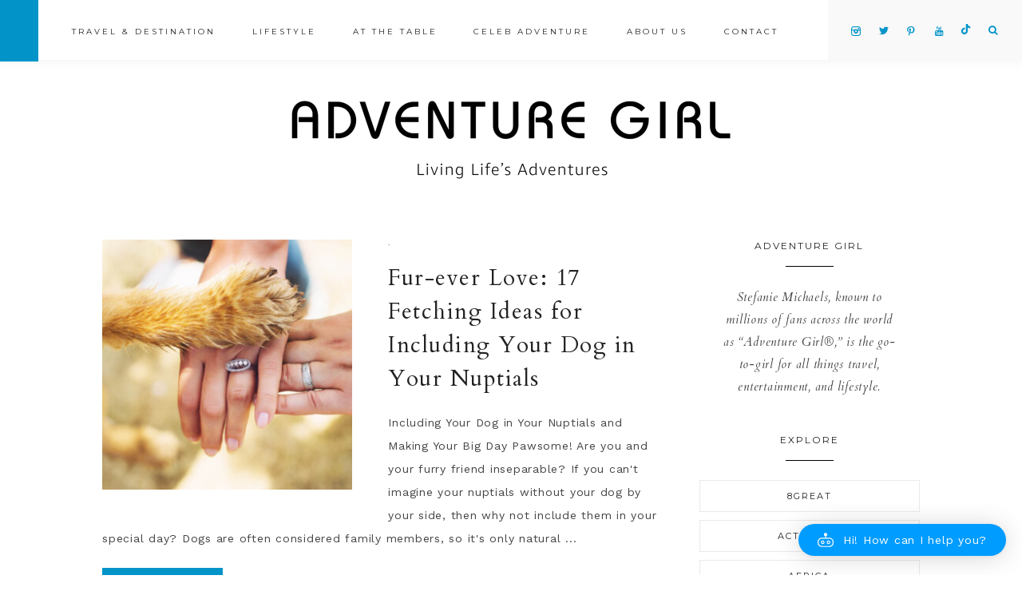

--- FILE ---
content_type: text/html; charset=UTF-8
request_url: https://adventuregirl.com/?wordfence_syncAttackData=1768955523.7265
body_size: 28530
content:
<!DOCTYPE html>
<html lang="en-US" prefix="og: https://ogp.me/ns#">
<head itemscope itemtype="https://schema.org/WebSite">
<meta charset="UTF-8" />
<meta name="viewport" content="width=device-width, initial-scale=1" />

			<style type="text/css">
				.slide-excerpt { width: 50%; }
				.slide-excerpt { top: 0; }
				.slide-excerpt { right: 0; }
				.flexslider { max-width: 1050px; max-height: 700px; }
				.slide-image { max-height: 700px; }
			</style>
			<style type="text/css">
				@media only screen
				and (min-device-width : 320px)
				and (max-device-width : 480px) {
					.slide-excerpt { display: none !important; }
				}
			</style> 
<!-- Search Engine Optimization by Rank Math PRO - https://rankmath.com/ -->
<title>Adventure Girl - Living Life&#039;s Adventures</title>
<meta name="description" content="Living Life&#039;s Adventures"/>
<meta name="robots" content="follow, index"/>
<link rel="canonical" href="https://adventuregirl.com/" />
<meta property="og:locale" content="en_US" />
<meta property="og:type" content="website" />
<meta property="og:title" content="Adventure Girl - Living Life&#039;s Adventures" />
<meta property="og:description" content="Living Life&#039;s Adventures" />
<meta property="og:url" content="https://adventuregirl.com/" />
<meta property="og:site_name" content="Adventure Girl" />
<meta name="twitter:card" content="summary_large_image" />
<meta name="twitter:title" content="Adventure Girl - Living Life&#039;s Adventures" />
<meta name="twitter:description" content="Living Life&#039;s Adventures" />
<meta name="twitter:site" content="@adventuregirl" />
<script type="application/ld+json" class="rank-math-schema-pro">{"@context":"https://schema.org","@graph":[{"@type":"EntertainmentBusiness","@id":"https://adventuregirl.com/#organization","name":"Adventure Girl","url":"https://adventuregirl.com","sameAs":["https://www.facebook.com/adventuregirl","https://twitter.com/adventuregirl"],"email":"adventuregirlquery@gmail.com"},{"@type":"WebSite","@id":"https://adventuregirl.com/#website","url":"https://adventuregirl.com","name":"Adventure Girl","publisher":{"@id":"https://adventuregirl.com/#organization"},"inLanguage":"en-US","potentialAction":{"@type":"SearchAction","target":"https://adventuregirl.com/?s={search_term_string}","query-input":"required name=search_term_string"}},{"@type":"CollectionPage","@id":"https://adventuregirl.com/#webpage","url":"https://adventuregirl.com/","name":"Adventure Girl - Living Life&#039;s Adventures","about":{"@id":"https://adventuregirl.com/#organization"},"isPartOf":{"@id":"https://adventuregirl.com/#website"},"inLanguage":"en-US"}]}</script>
<meta name="google-site-verification" content="google09b1a868554682cd" />
<!-- /Rank Math WordPress SEO plugin -->

<link rel='dns-prefetch' href='//maxcdn.bootstrapcdn.com' />
<link rel='dns-prefetch' href='//code.ionicframework.com' />
<link rel='dns-prefetch' href='//fonts.googleapis.com' />
<link rel="alternate" type="application/rss+xml" title="Adventure Girl &raquo; Feed" href="https://adventuregirl.com/feed/" />
<link rel="alternate" type="application/rss+xml" title="Adventure Girl &raquo; Comments Feed" href="https://adventuregirl.com/comments/feed/" />
<style id='wp-img-auto-sizes-contain-inline-css' type='text/css'>
img:is([sizes=auto i],[sizes^="auto," i]){contain-intrinsic-size:3000px 1500px}
/*# sourceURL=wp-img-auto-sizes-contain-inline-css */
</style>
<link rel='stylesheet' id='aicp-frontend-chatbot-css' href='https://adventuregirl.com/wp-content/plugins/ai-copilot/build/frontend-chatbot/css/style.css?ver=1.3.4-b-modified-1743541173' type='text/css' media='all' />
<link rel='stylesheet' id='vivienne-css' href='https://adventuregirl.com/wp-content/themes/vivienne-alt-header.3.0.4/style.css?b-modified=1689637625&#038;ver=3.0.4' type='text/css' media='all' />
<style id='vivienne-inline-css' type='text/css'>


		.entry-content a:not(.button):not(.more-link),
		.sharrre .share,
		.sharrre:hover .share,
		.vivienne-backtotop {
			color: #0294c9;
		}

		.woocommerce ul.products li.product a {
			color: #0294c9 !important;
		}

		

		.nav-primary .social i,
		.social i,
		li a.icon-search {
			color: #0294c9;
		}

		

		.offscreen-content button,
        .offscreen-content-icon button {
			background-color: #0294c9;
		}

		

		button, input[type="button"],
		input[type="reset"],
		input[type="submit"],
		.button,
        .widget .button,
		a.more-link,
		.more-from-category a,
		.category-page .more-from-category a,
		.comment-reply a,
		.vivienne-home .enews-widget input[type="submit"],
        .vivienne-home .home-area .enews-widget input[type="submit"],
        .pricing-table a.button {
			background-color: #0294c9;
		}

		.woocommerce #respond input#submit, 
		.woocommerce a.button, 
		.woocommerce button.button, 
		.woocommerce input.button,
		nav.woocommerce-MyAccount-navigation li a:hover,
		.nf-form-content input[type="button"],
		.entry-content .wp-block-button .wp-block-button__link,
		#mc_embed_signup .button {
			background-color: #0294c9 !important;
		}

		

		button:hover,
		input[type="button"]:hover,
		.sidebar li.cat-item a:hover,
		input[type="reset"]:hover,
		input[type="submit"]:hover,
		.button:hover,
        .widget .button:hover,
		a.more-link:hover,
		.more-from-category a:hover,
		.category-page .more-from-category a:hover,
		.comment-reply a:hover,
		.vivienne-home .enews-widget input[type="submit"]:hover,
		.pricing-table a.button:hover,
        .vivienne-home .home-area .enews-widget input[type="submit"]:hover,
        .sidebar li.cat-item a:hover,
        .sidebar .widget_nav_menu a:hover,
		.sidebar .menu-widget a:hover {
			background-color: #222222;
		}

		.woocommerce #respond input#submit:hover,
		.woocommerce a.button:hover,
		.woocommerce button.button:hover,
		.woocommerce input.button:hover,
		.nf-form-content input[type="button"]:hover,
		.entry-content .wp-block-button .wp-block-button__link:hover,
		#mc_embed_signup .button:hover {
			background-color: #222222 !important;
		}

		

		button:hover,
		input[type="button"]:hover,
		.sidebar li.cat-item a:hover,
		input[type="reset"]:hover,
		input[type="submit"]:hover,
		.button:hover,
        .widget .button:hover,
		a.more-link:hover,
		.more-from-category a:hover,
		.category-page .more-from-category a:hover,
		.comment-reply a:hover,
		.vivienne-home .enews-widget input[type="submit"]:hover,
		.pricing-table a.button:hover,
        .vivienne-home .home-area .enews-widget input[type="submit"]:hover,
        .sidebar li.cat-item a:hover,
        .sidebar .widget_nav_menu a:hover,
		.sidebar .menu-widget a:hover {
			color: #ffffff;
		}

		.entry-content a.button:hover,
		.nf-form-content input[type="button"]:hover,
		.entry-content .wp-block-button .wp-block-button__link:hover,
		#mc_embed_signup .button:hover { color: #ffffff !important; }

		.woocommerce #respond input#submit:hover,
		.woocommerce a.button:hover,
		.woocommerce button.button:hover,
		.woocommerce input.button:hover {
			color: #ffffff !important;
		}


		

        .related {
            background-color: #f9f9f9 !important;
        }

        

		.front-page-2,
		.pricing-table h4 {
			background-color: #f9f9f9 !important;
		}

		

		body.vivienne-lead-capture,
        .vivienne-lead-capture .site-inner {
			background-color: #f9f9f9;
		}

		

		.footer-menu,
		.copyright,
		.footer-wrap {
			background-color: #0294c9;
		}

		
		@media only screen and (max-width: 1000px) { .creds { background-color: #0294c9; } }

		

		.footer-menu li a,
		.copyright a,
		.copyright p,
		.creds p,
		.creds a {
			color: #ffffff;
		}

		

		.vivienne-insta .site-container,
		.vivienne-insta .site-inner,
		.vivienne-insta .site-header {
			background-color: #f9f9f9 !important;
		}

		
/*# sourceURL=vivienne-inline-css */
</style>
<style id='wp-emoji-styles-inline-css' type='text/css'>

	img.wp-smiley, img.emoji {
		display: inline !important;
		border: none !important;
		box-shadow: none !important;
		height: 1em !important;
		width: 1em !important;
		margin: 0 0.07em !important;
		vertical-align: -0.1em !important;
		background: none !important;
		padding: 0 !important;
	}
/*# sourceURL=wp-emoji-styles-inline-css */
</style>
<style id='wp-block-library-inline-css' type='text/css'>
:root{--wp-admin-theme-color:#007cba;--wp-admin-theme-color--rgb:0,124,186;--wp-admin-theme-color-darker-10:#006ba1;--wp-admin-theme-color-darker-10--rgb:0,107,161;--wp-admin-theme-color-darker-20:#005a87;--wp-admin-theme-color-darker-20--rgb:0,90,135;--wp-admin-border-width-focus:2px;--wp-block-synced-color:#7a00df;--wp-block-synced-color--rgb:122,0,223;--wp-bound-block-color:var(--wp-block-synced-color)}@media (min-resolution:192dpi){:root{--wp-admin-border-width-focus:1.5px}}.wp-element-button{cursor:pointer}:root{--wp--preset--font-size--normal:16px;--wp--preset--font-size--huge:42px}:root .has-very-light-gray-background-color{background-color:#eee}:root .has-very-dark-gray-background-color{background-color:#313131}:root .has-very-light-gray-color{color:#eee}:root .has-very-dark-gray-color{color:#313131}:root .has-vivid-green-cyan-to-vivid-cyan-blue-gradient-background{background:linear-gradient(135deg,#00d084,#0693e3)}:root .has-purple-crush-gradient-background{background:linear-gradient(135deg,#34e2e4,#4721fb 50%,#ab1dfe)}:root .has-hazy-dawn-gradient-background{background:linear-gradient(135deg,#faaca8,#dad0ec)}:root .has-subdued-olive-gradient-background{background:linear-gradient(135deg,#fafae1,#67a671)}:root .has-atomic-cream-gradient-background{background:linear-gradient(135deg,#fdd79a,#004a59)}:root .has-nightshade-gradient-background{background:linear-gradient(135deg,#330968,#31cdcf)}:root .has-midnight-gradient-background{background:linear-gradient(135deg,#020381,#2874fc)}.has-regular-font-size{font-size:1em}.has-larger-font-size{font-size:2.625em}.has-normal-font-size{font-size:var(--wp--preset--font-size--normal)}.has-huge-font-size{font-size:var(--wp--preset--font-size--huge)}.has-text-align-center{text-align:center}.has-text-align-left{text-align:left}.has-text-align-right{text-align:right}#end-resizable-editor-section{display:none}.aligncenter{clear:both}.items-justified-left{justify-content:flex-start}.items-justified-center{justify-content:center}.items-justified-right{justify-content:flex-end}.items-justified-space-between{justify-content:space-between}.screen-reader-text{word-wrap:normal!important;border:0;clip-path:inset(50%);height:1px;margin:-1px;overflow:hidden;padding:0;position:absolute;width:1px}.screen-reader-text:focus{background-color:#ddd;clip-path:none;color:#444;display:block;font-size:1em;height:auto;left:5px;line-height:normal;padding:15px 23px 14px;text-decoration:none;top:5px;width:auto;z-index:100000}html :where(.has-border-color){border-style:solid}html :where([style*=border-top-color]){border-top-style:solid}html :where([style*=border-right-color]){border-right-style:solid}html :where([style*=border-bottom-color]){border-bottom-style:solid}html :where([style*=border-left-color]){border-left-style:solid}html :where([style*=border-width]){border-style:solid}html :where([style*=border-top-width]){border-top-style:solid}html :where([style*=border-right-width]){border-right-style:solid}html :where([style*=border-bottom-width]){border-bottom-style:solid}html :where([style*=border-left-width]){border-left-style:solid}html :where(img[class*=wp-image-]){height:auto;max-width:100%}:where(figure){margin:0 0 1em}html :where(.is-position-sticky){--wp-admin--admin-bar--position-offset:var(--wp-admin--admin-bar--height,0px)}@media screen and (max-width:600px){html :where(.is-position-sticky){--wp-admin--admin-bar--position-offset:0px}}

/*# sourceURL=wp-block-library-inline-css */
</style><style id='global-styles-inline-css' type='text/css'>
:root{--wp--preset--aspect-ratio--square: 1;--wp--preset--aspect-ratio--4-3: 4/3;--wp--preset--aspect-ratio--3-4: 3/4;--wp--preset--aspect-ratio--3-2: 3/2;--wp--preset--aspect-ratio--2-3: 2/3;--wp--preset--aspect-ratio--16-9: 16/9;--wp--preset--aspect-ratio--9-16: 9/16;--wp--preset--color--black: #222222;--wp--preset--color--cyan-bluish-gray: #abb8c3;--wp--preset--color--white: #ffffff;--wp--preset--color--pale-pink: #f78da7;--wp--preset--color--vivid-red: #cf2e2e;--wp--preset--color--luminous-vivid-orange: #ff6900;--wp--preset--color--luminous-vivid-amber: #fcb900;--wp--preset--color--light-green-cyan: #7bdcb5;--wp--preset--color--vivid-green-cyan: #00d084;--wp--preset--color--pale-cyan-blue: #8ed1fc;--wp--preset--color--vivid-cyan-blue: #0693e3;--wp--preset--color--vivid-purple: #9b51e0;--wp--preset--color--cream: #f9f9f9;--wp--preset--color--taupe: #ece7e6;--wp--preset--color--gray: #ccc7c6;--wp--preset--gradient--vivid-cyan-blue-to-vivid-purple: linear-gradient(135deg,rgba(6,147,227,1) 0%,rgb(155,81,224) 100%);--wp--preset--gradient--light-green-cyan-to-vivid-green-cyan: linear-gradient(135deg,rgb(122,220,180) 0%,rgb(0,208,130) 100%);--wp--preset--gradient--luminous-vivid-amber-to-luminous-vivid-orange: linear-gradient(135deg,rgba(252,185,0,1) 0%,rgba(255,105,0,1) 100%);--wp--preset--gradient--luminous-vivid-orange-to-vivid-red: linear-gradient(135deg,rgba(255,105,0,1) 0%,rgb(207,46,46) 100%);--wp--preset--gradient--very-light-gray-to-cyan-bluish-gray: linear-gradient(135deg,rgb(238,238,238) 0%,rgb(169,184,195) 100%);--wp--preset--gradient--cool-to-warm-spectrum: linear-gradient(135deg,rgb(74,234,220) 0%,rgb(151,120,209) 20%,rgb(207,42,186) 40%,rgb(238,44,130) 60%,rgb(251,105,98) 80%,rgb(254,248,76) 100%);--wp--preset--gradient--blush-light-purple: linear-gradient(135deg,rgb(255,206,236) 0%,rgb(152,150,240) 100%);--wp--preset--gradient--blush-bordeaux: linear-gradient(135deg,rgb(254,205,165) 0%,rgb(254,45,45) 50%,rgb(107,0,62) 100%);--wp--preset--gradient--luminous-dusk: linear-gradient(135deg,rgb(255,203,112) 0%,rgb(199,81,192) 50%,rgb(65,88,208) 100%);--wp--preset--gradient--pale-ocean: linear-gradient(135deg,rgb(255,245,203) 0%,rgb(182,227,212) 50%,rgb(51,167,181) 100%);--wp--preset--gradient--electric-grass: linear-gradient(135deg,rgb(202,248,128) 0%,rgb(113,206,126) 100%);--wp--preset--gradient--midnight: linear-gradient(135deg,rgb(2,3,129) 0%,rgb(40,116,252) 100%);--wp--preset--font-size--small: 13px;--wp--preset--font-size--medium: 20px;--wp--preset--font-size--large: 16px;--wp--preset--font-size--x-large: 42px;--wp--preset--font-size--normal: 14px;--wp--preset--font-size--larger: 18px;--wp--preset--spacing--20: 0.44rem;--wp--preset--spacing--30: 0.67rem;--wp--preset--spacing--40: 1rem;--wp--preset--spacing--50: 1.5rem;--wp--preset--spacing--60: 2.25rem;--wp--preset--spacing--70: 3.38rem;--wp--preset--spacing--80: 5.06rem;--wp--preset--shadow--natural: 6px 6px 9px rgba(0, 0, 0, 0.2);--wp--preset--shadow--deep: 12px 12px 50px rgba(0, 0, 0, 0.4);--wp--preset--shadow--sharp: 6px 6px 0px rgba(0, 0, 0, 0.2);--wp--preset--shadow--outlined: 6px 6px 0px -3px rgba(255, 255, 255, 1), 6px 6px rgba(0, 0, 0, 1);--wp--preset--shadow--crisp: 6px 6px 0px rgba(0, 0, 0, 1);}:root :where(.is-layout-flow) > :first-child{margin-block-start: 0;}:root :where(.is-layout-flow) > :last-child{margin-block-end: 0;}:root :where(.is-layout-flow) > *{margin-block-start: 24px;margin-block-end: 0;}:root :where(.is-layout-constrained) > :first-child{margin-block-start: 0;}:root :where(.is-layout-constrained) > :last-child{margin-block-end: 0;}:root :where(.is-layout-constrained) > *{margin-block-start: 24px;margin-block-end: 0;}:root :where(.is-layout-flex){gap: 24px;}:root :where(.is-layout-grid){gap: 24px;}body .is-layout-flex{display: flex;}.is-layout-flex{flex-wrap: wrap;align-items: center;}.is-layout-flex > :is(*, div){margin: 0;}body .is-layout-grid{display: grid;}.is-layout-grid > :is(*, div){margin: 0;}.has-black-color{color: var(--wp--preset--color--black) !important;}.has-cyan-bluish-gray-color{color: var(--wp--preset--color--cyan-bluish-gray) !important;}.has-white-color{color: var(--wp--preset--color--white) !important;}.has-pale-pink-color{color: var(--wp--preset--color--pale-pink) !important;}.has-vivid-red-color{color: var(--wp--preset--color--vivid-red) !important;}.has-luminous-vivid-orange-color{color: var(--wp--preset--color--luminous-vivid-orange) !important;}.has-luminous-vivid-amber-color{color: var(--wp--preset--color--luminous-vivid-amber) !important;}.has-light-green-cyan-color{color: var(--wp--preset--color--light-green-cyan) !important;}.has-vivid-green-cyan-color{color: var(--wp--preset--color--vivid-green-cyan) !important;}.has-pale-cyan-blue-color{color: var(--wp--preset--color--pale-cyan-blue) !important;}.has-vivid-cyan-blue-color{color: var(--wp--preset--color--vivid-cyan-blue) !important;}.has-vivid-purple-color{color: var(--wp--preset--color--vivid-purple) !important;}.has-cream-color{color: var(--wp--preset--color--cream) !important;}.has-taupe-color{color: var(--wp--preset--color--taupe) !important;}.has-gray-color{color: var(--wp--preset--color--gray) !important;}.has-black-background-color{background-color: var(--wp--preset--color--black) !important;}.has-cyan-bluish-gray-background-color{background-color: var(--wp--preset--color--cyan-bluish-gray) !important;}.has-white-background-color{background-color: var(--wp--preset--color--white) !important;}.has-pale-pink-background-color{background-color: var(--wp--preset--color--pale-pink) !important;}.has-vivid-red-background-color{background-color: var(--wp--preset--color--vivid-red) !important;}.has-luminous-vivid-orange-background-color{background-color: var(--wp--preset--color--luminous-vivid-orange) !important;}.has-luminous-vivid-amber-background-color{background-color: var(--wp--preset--color--luminous-vivid-amber) !important;}.has-light-green-cyan-background-color{background-color: var(--wp--preset--color--light-green-cyan) !important;}.has-vivid-green-cyan-background-color{background-color: var(--wp--preset--color--vivid-green-cyan) !important;}.has-pale-cyan-blue-background-color{background-color: var(--wp--preset--color--pale-cyan-blue) !important;}.has-vivid-cyan-blue-background-color{background-color: var(--wp--preset--color--vivid-cyan-blue) !important;}.has-vivid-purple-background-color{background-color: var(--wp--preset--color--vivid-purple) !important;}.has-cream-background-color{background-color: var(--wp--preset--color--cream) !important;}.has-taupe-background-color{background-color: var(--wp--preset--color--taupe) !important;}.has-gray-background-color{background-color: var(--wp--preset--color--gray) !important;}.has-black-border-color{border-color: var(--wp--preset--color--black) !important;}.has-cyan-bluish-gray-border-color{border-color: var(--wp--preset--color--cyan-bluish-gray) !important;}.has-white-border-color{border-color: var(--wp--preset--color--white) !important;}.has-pale-pink-border-color{border-color: var(--wp--preset--color--pale-pink) !important;}.has-vivid-red-border-color{border-color: var(--wp--preset--color--vivid-red) !important;}.has-luminous-vivid-orange-border-color{border-color: var(--wp--preset--color--luminous-vivid-orange) !important;}.has-luminous-vivid-amber-border-color{border-color: var(--wp--preset--color--luminous-vivid-amber) !important;}.has-light-green-cyan-border-color{border-color: var(--wp--preset--color--light-green-cyan) !important;}.has-vivid-green-cyan-border-color{border-color: var(--wp--preset--color--vivid-green-cyan) !important;}.has-pale-cyan-blue-border-color{border-color: var(--wp--preset--color--pale-cyan-blue) !important;}.has-vivid-cyan-blue-border-color{border-color: var(--wp--preset--color--vivid-cyan-blue) !important;}.has-vivid-purple-border-color{border-color: var(--wp--preset--color--vivid-purple) !important;}.has-cream-border-color{border-color: var(--wp--preset--color--cream) !important;}.has-taupe-border-color{border-color: var(--wp--preset--color--taupe) !important;}.has-gray-border-color{border-color: var(--wp--preset--color--gray) !important;}.has-vivid-cyan-blue-to-vivid-purple-gradient-background{background: var(--wp--preset--gradient--vivid-cyan-blue-to-vivid-purple) !important;}.has-light-green-cyan-to-vivid-green-cyan-gradient-background{background: var(--wp--preset--gradient--light-green-cyan-to-vivid-green-cyan) !important;}.has-luminous-vivid-amber-to-luminous-vivid-orange-gradient-background{background: var(--wp--preset--gradient--luminous-vivid-amber-to-luminous-vivid-orange) !important;}.has-luminous-vivid-orange-to-vivid-red-gradient-background{background: var(--wp--preset--gradient--luminous-vivid-orange-to-vivid-red) !important;}.has-very-light-gray-to-cyan-bluish-gray-gradient-background{background: var(--wp--preset--gradient--very-light-gray-to-cyan-bluish-gray) !important;}.has-cool-to-warm-spectrum-gradient-background{background: var(--wp--preset--gradient--cool-to-warm-spectrum) !important;}.has-blush-light-purple-gradient-background{background: var(--wp--preset--gradient--blush-light-purple) !important;}.has-blush-bordeaux-gradient-background{background: var(--wp--preset--gradient--blush-bordeaux) !important;}.has-luminous-dusk-gradient-background{background: var(--wp--preset--gradient--luminous-dusk) !important;}.has-pale-ocean-gradient-background{background: var(--wp--preset--gradient--pale-ocean) !important;}.has-electric-grass-gradient-background{background: var(--wp--preset--gradient--electric-grass) !important;}.has-midnight-gradient-background{background: var(--wp--preset--gradient--midnight) !important;}.has-small-font-size{font-size: var(--wp--preset--font-size--small) !important;}.has-medium-font-size{font-size: var(--wp--preset--font-size--medium) !important;}.has-large-font-size{font-size: var(--wp--preset--font-size--large) !important;}.has-x-large-font-size{font-size: var(--wp--preset--font-size--x-large) !important;}.has-normal-font-size{font-size: var(--wp--preset--font-size--normal) !important;}.has-larger-font-size{font-size: var(--wp--preset--font-size--larger) !important;}
/*# sourceURL=global-styles-inline-css */
</style>

<style id='classic-theme-styles-inline-css' type='text/css'>
/*! This file is auto-generated */
.wp-block-button__link{color:#fff;background-color:#32373c;border-radius:9999px;box-shadow:none;text-decoration:none;padding:calc(.667em + 2px) calc(1.333em + 2px);font-size:1.125em}.wp-block-file__button{background:#32373c;color:#fff;text-decoration:none}
/*# sourceURL=/wp-includes/css/classic-themes.min.css */
</style>
<link rel='stylesheet' id='hashabr-block-style-css' href='https://adventuregirl.com/wp-content/plugins/hashbar-wp-notification-bar/assets/css/block-style-index.css?ver=1.5.9-b-modified-1743541177' type='text/css' media='all' />
<link rel='stylesheet' id='hashbar-frontend-css' href='https://adventuregirl.com/wp-content/plugins/hashbar-wp-notification-bar/assets/css/frontend.css?ver=1.5.9-b-modified-1743541177' type='text/css' media='all' />
<link rel='stylesheet' id='awb-css' href='https://adventuregirl.com/wp-content/plugins/advanced-backgrounds/assets/awb/awb.min.css?ver=1.12.7-b-modified-1738078893' type='text/css' media='all' />
<link rel='stylesheet' id='font-awesome-css' href='//maxcdn.bootstrapcdn.com/font-awesome/4.2.0/css/font-awesome.min.css?ver=41f7d5685dbba629894dc4cfbf28295d' type='text/css' media='all' />
<link rel='stylesheet' id='vivienne-icons-css' href='https://adventuregirl.com/wp-content/themes/vivienne-alt-header.3.0.4/icons.css?ver=6.9-b-modified-1673401835' type='text/css' media='all' />
<link rel='stylesheet' id='dashicons-css' href='https://adventuregirl.com/wp-includes/css/dashicons.min.css?ver=41f7d5685dbba629894dc4cfbf28295d' type='text/css' media='all' />
<link rel='stylesheet' id='ionicons-css' href='//code.ionicframework.com/ionicons/2.0.1/css/ionicons.min.css?ver=3.0.4' type='text/css' media='all' />
<link rel='stylesheet' id='vivienne-google-fonts-css' href='//fonts.googleapis.com/css?family=Cardo%3A400%2C400i%7CMontserrat%3A400%2C500%7CWork+Sans%3A400%2C700&#038;ver=3.0.4' type='text/css' media='all' />
<link rel='stylesheet' id='vivienne-gutenberg-css' href='https://adventuregirl.com/wp-content/themes/vivienne-alt-header.3.0.4/lib/gutenberg/gutenberg.css?ver=3.0.4-b-modified-1673401835' type='text/css' media='all' />
<link rel='stylesheet' id='slider_styles-css' href='https://adventuregirl.com/wp-content/plugins/genesis-responsive-slider/assets/style.css?ver=1.0.1' type='text/css' media='all' />
<script type="text/javascript" src="https://adventuregirl.com/wp-includes/js/dist/vendor/lodash.min.js?ver=4.17.21" id="lodash-js"></script>
<script type="text/javascript" id="lodash-js-after">
/* <![CDATA[ */
window.lodash = _.noConflict();
//# sourceURL=lodash-js-after
/* ]]> */
</script>
<script type="text/javascript" src="https://adventuregirl.com/wp-content/plugins/gutenberg/build/hooks/index.min.js?ver=84e753e2b66eb7028d38-b-modified-1744224143" id="wp-hooks-js"></script>
<script type="text/javascript" src="https://adventuregirl.com/wp-content/plugins/gutenberg/build/i18n/index.min.js?ver=bd5a2533e717a1043151-b-modified-1744224143" id="wp-i18n-js"></script>
<script type="text/javascript" id="wp-i18n-js-after">
/* <![CDATA[ */
wp.i18n.setLocaleData( { 'text direction\u0004ltr': [ 'ltr' ] } );
//# sourceURL=wp-i18n-js-after
/* ]]> */
</script>
<script type="text/javascript" src="https://adventuregirl.com/wp-includes/js/dist/vendor/wp-polyfill.min.js?ver=3.15.0" id="wp-polyfill-js"></script>
<script type="text/javascript" src="https://adventuregirl.com/wp-content/plugins/gutenberg/build/url/index.min.js?ver=1203626ff9ccb36dc17c-b-modified-1744224143" id="wp-url-js"></script>
<script type="text/javascript" src="https://adventuregirl.com/wp-content/plugins/gutenberg/build/api-fetch/index.min.js?ver=506d58e42c7bca008fc5-b-modified-1744224143" id="wp-api-fetch-js"></script>
<script type="text/javascript" id="wp-api-fetch-js-after">
/* <![CDATA[ */
wp.apiFetch.use( wp.apiFetch.createRootURLMiddleware( "https://adventuregirl.com/wp-json/" ) );
wp.apiFetch.nonceMiddleware = wp.apiFetch.createNonceMiddleware( "ae6e1b94f8" );
wp.apiFetch.use( wp.apiFetch.nonceMiddleware );
wp.apiFetch.use( wp.apiFetch.mediaUploadMiddleware );
wp.apiFetch.nonceEndpoint = "https://adventuregirl.com/wp-admin/admin-ajax.php?action=rest-nonce";
//# sourceURL=wp-api-fetch-js-after
/* ]]> */
</script>
<script type="text/javascript" src="https://adventuregirl.com/wp-content/plugins/gutenberg/build/vendors/react.min.js?ver=18-b-modified-1744224143" id="react-js"></script>
<script type="text/javascript" src="https://adventuregirl.com/wp-content/plugins/gutenberg/build/vendors/react-dom.min.js?ver=18-b-modified-1744224143" id="react-dom-js"></script>
<script type="text/javascript" src="https://adventuregirl.com/wp-content/plugins/gutenberg/build/vendors/react-jsx-runtime.min.js?ver=18-b-modified-1744224143" id="react-jsx-runtime-js"></script>
<script type="text/javascript" src="https://adventuregirl.com/wp-content/plugins/gutenberg/build/dom-ready/index.min.js?ver=222ad38e3e5e302c8bbf-b-modified-1744224143" id="wp-dom-ready-js"></script>
<script type="text/javascript" src="https://adventuregirl.com/wp-content/plugins/gutenberg/build/a11y/index.min.js?ver=d413713617218893642b-b-modified-1744224143" id="wp-a11y-js"></script>
<script type="text/javascript" src="https://adventuregirl.com/wp-content/plugins/gutenberg/build/deprecated/index.min.js?ver=5f56b9106e825b0b4ab3-b-modified-1744224143" id="wp-deprecated-js"></script>
<script type="text/javascript" src="https://adventuregirl.com/wp-content/plugins/gutenberg/build/dom/index.min.js?ver=a413c3d9fe1441040f56-b-modified-1744224143" id="wp-dom-js"></script>
<script type="text/javascript" src="https://adventuregirl.com/wp-content/plugins/gutenberg/build/escape-html/index.min.js?ver=fbad781820bda8333f76-b-modified-1744224143" id="wp-escape-html-js"></script>
<script type="text/javascript" src="https://adventuregirl.com/wp-content/plugins/gutenberg/build/element/index.min.js?ver=6450ca1d42cadeab02b4-b-modified-1744224143" id="wp-element-js"></script>
<script type="text/javascript" src="https://adventuregirl.com/wp-content/plugins/gutenberg/build/is-shallow-equal/index.min.js?ver=5299ef30233b42ce5199-b-modified-1744224143" id="wp-is-shallow-equal-js"></script>
<script type="text/javascript" src="https://adventuregirl.com/wp-content/plugins/gutenberg/build/keycodes/index.min.js?ver=54656f44cb3b10270813-b-modified-1744224143" id="wp-keycodes-js"></script>
<script type="text/javascript" src="https://adventuregirl.com/wp-content/plugins/gutenberg/build/priority-queue/index.min.js?ver=bf4f9aeaa029a9c8cfe1-b-modified-1744224143" id="wp-priority-queue-js"></script>
<script type="text/javascript" src="https://adventuregirl.com/wp-content/plugins/gutenberg/build/compose/index.min.js?ver=69bd6d94a016bafb81a0-b-modified-1744224143" id="wp-compose-js"></script>
<script type="text/javascript" src="https://adventuregirl.com/wp-includes/js/dist/vendor/moment.min.js?ver=2.30.1" id="moment-js"></script>
<script type="text/javascript" id="moment-js-after">
/* <![CDATA[ */
moment.updateLocale( 'en_US', {"months":["January","February","March","April","May","June","July","August","September","October","November","December"],"monthsShort":["Jan","Feb","Mar","Apr","May","Jun","Jul","Aug","Sep","Oct","Nov","Dec"],"weekdays":["Sunday","Monday","Tuesday","Wednesday","Thursday","Friday","Saturday"],"weekdaysShort":["Sun","Mon","Tue","Wed","Thu","Fri","Sat"],"week":{"dow":1},"longDateFormat":{"LT":"","LTS":null,"L":null,"LL":"","LLL":"F j, Y g:i a","LLLL":null}} );
//# sourceURL=moment-js-after
/* ]]> */
</script>
<script type="text/javascript" src="https://adventuregirl.com/wp-content/plugins/gutenberg/build/date/index.min.js?ver=689708ce9b7bbb7510fd-b-modified-1744224143" id="wp-date-js"></script>
<script type="text/javascript" id="wp-date-js-after">
/* <![CDATA[ */
wp.date.setSettings( {"l10n":{"locale":"en_US","months":["January","February","March","April","May","June","July","August","September","October","November","December"],"monthsShort":["Jan","Feb","Mar","Apr","May","Jun","Jul","Aug","Sep","Oct","Nov","Dec"],"weekdays":["Sunday","Monday","Tuesday","Wednesday","Thursday","Friday","Saturday"],"weekdaysShort":["Sun","Mon","Tue","Wed","Thu","Fri","Sat"],"meridiem":{"am":"am","pm":"pm","AM":"AM","PM":"PM"},"relative":{"future":"%s from now","past":"%s ago","s":"a second","ss":"%d seconds","m":"a minute","mm":"%d minutes","h":"an hour","hh":"%d hours","d":"a day","dd":"%d days","M":"a month","MM":"%d months","y":"a year","yy":"%d years"},"startOfWeek":1},"formats":{"time":"","date":"","datetime":"F j, Y g:i a","datetimeAbbreviated":"M j, Y g:i a"},"timezone":{"offset":-8,"offsetFormatted":"-8","string":"America/Los_Angeles","abbr":"PST"}} );
//# sourceURL=wp-date-js-after
/* ]]> */
</script>
<script type="text/javascript" src="https://adventuregirl.com/wp-content/plugins/gutenberg/build/html-entities/index.min.js?ver=e9ce7ebd2e4bd93c7be1-b-modified-1744224143" id="wp-html-entities-js"></script>
<script type="text/javascript" src="https://adventuregirl.com/wp-content/plugins/gutenberg/build/primitives/index.min.js?ver=7c58ef27d83cfff22196-b-modified-1744224143" id="wp-primitives-js"></script>
<script type="text/javascript" src="https://adventuregirl.com/wp-content/plugins/gutenberg/build/private-apis/index.min.js?ver=fec343945eb874dbd47c-b-modified-1744224143" id="wp-private-apis-js"></script>
<script type="text/javascript" src="https://adventuregirl.com/wp-content/plugins/gutenberg/build/redux-routine/index.min.js?ver=9f493c4f56b923ec86c8-b-modified-1744224143" id="wp-redux-routine-js"></script>
<script type="text/javascript" src="https://adventuregirl.com/wp-content/plugins/gutenberg/build/data/index.min.js?ver=71db7892453ff3860580-b-modified-1744224143" id="wp-data-js"></script>
<script type="text/javascript" id="wp-data-js-after">
/* <![CDATA[ */
( function() {
	var userId = 0;
	var storageKey = "WP_DATA_USER_" + userId;
	wp.data
		.use( wp.data.plugins.persistence, { storageKey: storageKey } );
} )();
//# sourceURL=wp-data-js-after
/* ]]> */
</script>
<script type="text/javascript" src="https://adventuregirl.com/wp-content/plugins/gutenberg/build/rich-text/index.min.js?ver=63ffbc343830bbefdaae-b-modified-1744224143" id="wp-rich-text-js"></script>
<script type="text/javascript" src="https://adventuregirl.com/wp-content/plugins/gutenberg/build/warning/index.min.js?ver=180dc4315a2b8452c969-b-modified-1744224143" id="wp-warning-js"></script>
<script type="text/javascript" src="https://adventuregirl.com/wp-content/plugins/gutenberg/build/components/index.min.js?ver=419617ea0bc35d3ff3db-b-modified-1744224143" id="wp-components-js"></script>
<script type="text/javascript" src="https://adventuregirl.com/wp-content/plugins/gutenberg/build/blob/index.min.js?ver=94959d5178d135a3f178-b-modified-1744224143" id="wp-blob-js"></script>
<script type="text/javascript" src="https://adventuregirl.com/wp-content/plugins/gutenberg/build/media-utils/index.min.js?ver=316921ea03139ad73b16-b-modified-1744224143" id="wp-media-utils-js"></script>
<script type="text/javascript" src="https://adventuregirl.com/wp-content/plugins/gutenberg/build/notices/index.min.js?ver=3b1baf0bf68fbf761c53-b-modified-1744224143" id="wp-notices-js"></script>
<script type="text/javascript" id="aicp-helpers-js-extra">
/* <![CDATA[ */
var aicpHelpers = {"WP_LANGUAGES":{"af":{"language":"af","english_name":"Afrikaans"},"am":{"language":"am","english_name":"Amharic"},"arg":{"language":"arg","english_name":"Aragonese"},"ar":{"language":"ar","english_name":"Arabic"},"ary":{"language":"ary","english_name":"Moroccan Arabic"},"as":{"language":"as","english_name":"Assamese"},"azb":{"language":"azb","english_name":"South Azerbaijani"},"az":{"language":"az","english_name":"Azerbaijani"},"bel":{"language":"bel","english_name":"Belarusian"},"bg_BG":{"language":"bg_BG","english_name":"Bulgarian"},"bn_BD":{"language":"bn_BD","english_name":"Bengali (Bangladesh)"},"bo":{"language":"bo","english_name":"Tibetan"},"bs_BA":{"language":"bs_BA","english_name":"Bosnian"},"ca":{"language":"ca","english_name":"Catalan"},"ceb":{"language":"ceb","english_name":"Cebuano"},"cs_CZ":{"language":"cs_CZ","english_name":"Czech"},"cy":{"language":"cy","english_name":"Welsh"},"da_DK":{"language":"da_DK","english_name":"Danish"},"de_AT":{"language":"de_AT","english_name":"German (Austria)"},"de_DE":{"language":"de_DE","english_name":"German"},"de_DE_formal":{"language":"de_DE_formal","english_name":"German (Formal)"},"de_CH":{"language":"de_CH","english_name":"German (Switzerland)"},"de_CH_informal":{"language":"de_CH_informal","english_name":"German (Switzerland, Informal)"},"dsb":{"language":"dsb","english_name":"Lower Sorbian"},"dzo":{"language":"dzo","english_name":"Dzongkha"},"el":{"language":"el","english_name":"Greek"},"en_CA":{"language":"en_CA","english_name":"English (Canada)"},"en_AU":{"language":"en_AU","english_name":"English (Australia)"},"en_NZ":{"language":"en_NZ","english_name":"English (New Zealand)"},"en_GB":{"language":"en_GB","english_name":"English (UK)"},"en_ZA":{"language":"en_ZA","english_name":"English (South Africa)"},"eo":{"language":"eo","english_name":"Esperanto"},"es_CL":{"language":"es_CL","english_name":"Spanish (Chile)"},"es_CR":{"language":"es_CR","english_name":"Spanish (Costa Rica)"},"es_MX":{"language":"es_MX","english_name":"Spanish (Mexico)"},"es_AR":{"language":"es_AR","english_name":"Spanish (Argentina)"},"es_ES":{"language":"es_ES","english_name":"Spanish (Spain)"},"es_PE":{"language":"es_PE","english_name":"Spanish (Peru)"},"es_VE":{"language":"es_VE","english_name":"Spanish (Venezuela)"},"es_EC":{"language":"es_EC","english_name":"Spanish (Ecuador)"},"es_DO":{"language":"es_DO","english_name":"Spanish (Dominican Republic)"},"es_UY":{"language":"es_UY","english_name":"Spanish (Uruguay)"},"es_PR":{"language":"es_PR","english_name":"Spanish (Puerto Rico)"},"es_GT":{"language":"es_GT","english_name":"Spanish (Guatemala)"},"es_CO":{"language":"es_CO","english_name":"Spanish (Colombia)"},"et":{"language":"et","english_name":"Estonian"},"eu":{"language":"eu","english_name":"Basque"},"fa_IR":{"language":"fa_IR","english_name":"Persian"},"fa_AF":{"language":"fa_AF","english_name":"Persian (Afghanistan)"},"fi":{"language":"fi","english_name":"Finnish"},"fr_CA":{"language":"fr_CA","english_name":"French (Canada)"},"fr_BE":{"language":"fr_BE","english_name":"French (Belgium)"},"fr_FR":{"language":"fr_FR","english_name":"French (France)"},"fur":{"language":"fur","english_name":"Friulian"},"fy":{"language":"fy","english_name":"Frisian"},"gd":{"language":"gd","english_name":"Scottish Gaelic"},"gl_ES":{"language":"gl_ES","english_name":"Galician"},"gu":{"language":"gu","english_name":"Gujarati"},"haz":{"language":"haz","english_name":"Hazaragi"},"he_IL":{"language":"he_IL","english_name":"Hebrew"},"hi_IN":{"language":"hi_IN","english_name":"Hindi"},"hr":{"language":"hr","english_name":"Croatian"},"hsb":{"language":"hsb","english_name":"Upper Sorbian"},"hu_HU":{"language":"hu_HU","english_name":"Hungarian"},"hy":{"language":"hy","english_name":"Armenian"},"id_ID":{"language":"id_ID","english_name":"Indonesian"},"is_IS":{"language":"is_IS","english_name":"Icelandic"},"it_IT":{"language":"it_IT","english_name":"Italian"},"ja":{"language":"ja","english_name":"Japanese"},"jv_ID":{"language":"jv_ID","english_name":"Javanese"},"ka_GE":{"language":"ka_GE","english_name":"Georgian"},"kab":{"language":"kab","english_name":"Kabyle"},"kk":{"language":"kk","english_name":"Kazakh"},"km":{"language":"km","english_name":"Khmer"},"kn":{"language":"kn","english_name":"Kannada"},"ko_KR":{"language":"ko_KR","english_name":"Korean"},"ckb":{"language":"ckb","english_name":"Kurdish (Sorani)"},"kir":{"language":"kir","english_name":"Kyrgyz"},"lo":{"language":"lo","english_name":"Lao"},"lt_LT":{"language":"lt_LT","english_name":"Lithuanian"},"lv":{"language":"lv","english_name":"Latvian"},"mk_MK":{"language":"mk_MK","english_name":"Macedonian"},"ml_IN":{"language":"ml_IN","english_name":"Malayalam"},"mn":{"language":"mn","english_name":"Mongolian"},"mr":{"language":"mr","english_name":"Marathi"},"ms_MY":{"language":"ms_MY","english_name":"Malay"},"my_MM":{"language":"my_MM","english_name":"Myanmar (Burmese)"},"nb_NO":{"language":"nb_NO","english_name":"Norwegian (Bokm\u00e5l)"},"ne_NP":{"language":"ne_NP","english_name":"Nepali"},"nl_BE":{"language":"nl_BE","english_name":"Dutch (Belgium)"},"nl_NL_formal":{"language":"nl_NL_formal","english_name":"Dutch (Formal)"},"nl_NL":{"language":"nl_NL","english_name":"Dutch"},"nn_NO":{"language":"nn_NO","english_name":"Norwegian (Nynorsk)"},"oci":{"language":"oci","english_name":"Occitan"},"pa_IN":{"language":"pa_IN","english_name":"Panjabi (India)"},"pl_PL":{"language":"pl_PL","english_name":"Polish"},"ps":{"language":"ps","english_name":"Pashto"},"pt_BR":{"language":"pt_BR","english_name":"Portuguese (Brazil)"},"pt_AO":{"language":"pt_AO","english_name":"Portuguese (Angola)"},"pt_PT":{"language":"pt_PT","english_name":"Portuguese (Portugal)"},"pt_PT_ao90":{"language":"pt_PT_ao90","english_name":"Portuguese (Portugal, AO90)"},"rhg":{"language":"rhg","english_name":"Rohingya"},"ro_RO":{"language":"ro_RO","english_name":"Romanian"},"ru_RU":{"language":"ru_RU","english_name":"Russian"},"sah":{"language":"sah","english_name":"Sakha"},"snd":{"language":"snd","english_name":"Sindhi"},"si_LK":{"language":"si_LK","english_name":"Sinhala"},"sk_SK":{"language":"sk_SK","english_name":"Slovak"},"skr":{"language":"skr","english_name":"Saraiki"},"sl_SI":{"language":"sl_SI","english_name":"Slovenian"},"sq":{"language":"sq","english_name":"Albanian"},"sr_RS":{"language":"sr_RS","english_name":"Serbian"},"sv_SE":{"language":"sv_SE","english_name":"Swedish"},"sw":{"language":"sw","english_name":"Swahili"},"szl":{"language":"szl","english_name":"Silesian"},"ta_IN":{"language":"ta_IN","english_name":"Tamil"},"ta_LK":{"language":"ta_LK","english_name":"Tamil (Sri Lanka)"},"te":{"language":"te","english_name":"Telugu"},"th":{"language":"th","english_name":"Thai"},"tl":{"language":"tl","english_name":"Tagalog"},"tr_TR":{"language":"tr_TR","english_name":"Turkish"},"tt_RU":{"language":"tt_RU","english_name":"Tatar"},"tah":{"language":"tah","english_name":"Tahitian"},"ug_CN":{"language":"ug_CN","english_name":"Uighur"},"uk":{"language":"uk","english_name":"Ukrainian"},"ur":{"language":"ur","english_name":"Urdu"},"uz_UZ":{"language":"uz_UZ","english_name":"Uzbek"},"vi":{"language":"vi","english_name":"Vietnamese"},"zh_TW":{"language":"zh_TW","english_name":"Chinese (Taiwan)"},"zh_CN":{"language":"zh_CN","english_name":"Chinese (China)"},"zh_HK":{"language":"zh_HK","english_name":"Chinese (Hong Kong)"},"en_US":{"language":"en_US","english_name":"English (USA)"}},"WP_LANGUAGE":"en_US","WP_STATUSES":{"draft":"Draft","pending":"Pending Review","private":"Private","publish":"Published"},"WP_VERSION":"6.9","WP_ADMIN_URL":"https://adventuregirl.com/wp-admin/","QUADLAYERS_AICP_PLUGIN_URL":"https://adventuregirl.com/wp-content/plugins/ai-copilot/","QUADLAYERS_AICP_PLUGIN_NAME":"AI Copilot","QUADLAYERS_AICP_PLUGIN_VERSION":"1.3.4","QUADLAYERS_AICP_WORDPRESS_URL":"https://wordpress.org/plugins/ai-copilot/","QUADLAYERS_AICP_REVIEW_URL":"https://wordpress.org/support/plugin/ai-copilot/reviews/?filter=5#new-post","QUADLAYERS_AICP_DEMO_URL":"https://quadlayers.com/products/ai-copilot/?utm_source=aicp_admin","QUADLAYERS_AICP_PREMIUM_SELL_URL":"https://quadlayers.com/products/ai-copilot/?utm_source=aicp_admin","QUADLAYERS_AICP_SUPPORT_URL":"https://wordpress.org/support/plugin/ai-copilot/","QUADLAYERS_AICP_DOCUMENTATION_URL":"https://quadlayers.com/documentation/ai-copilot/?utm_source=aicp_admin","QUADLAYERS_AICP_GROUP_URL":"https://www.facebook.com/groups/quadlayers","QUADLAYERS_AICP_DEVELOPER":"","QUADLAYERS_AICP_VALID_POST_TYPES":[{"name":"post","label":"Posts","labels":{"name":"Posts","singular_name":"Post","add_new":"Add","add_new_item":"Add Post","edit_item":"Edit Post","new_item":"New Post","view_item":"View Post","view_items":"View Posts","search_items":"Search Posts","not_found":"No posts found.","not_found_in_trash":"No posts found in Trash.","parent_item_colon":null,"all_items":"All Posts","archives":"Post Archives","attributes":"Post Attributes","insert_into_item":"Insert into post","uploaded_to_this_item":"Uploaded to this post","featured_image":"Featured image","set_featured_image":"Set featured image","remove_featured_image":"Remove featured image","use_featured_image":"Use as featured image","filter_items_list":"Filter posts list","filter_by_date":"Filter by date","items_list_navigation":"Posts list navigation","items_list":"Posts list","item_published":"Post published.","item_published_privately":"Post published privately.","item_reverted_to_draft":"Post reverted to draft.","item_trashed":"Post trashed.","item_scheduled":"Post scheduled.","item_updated":"Post updated.","item_link":"Post Link","item_link_description":"A link to a post.","menu_name":"Posts","name_admin_bar":"Post"},"description":"","public":true,"hierarchical":false,"exclude_from_search":false,"publicly_queryable":true,"embeddable":true,"show_ui":true,"show_in_menu":true,"show_in_nav_menus":true,"show_in_admin_bar":true,"menu_position":5,"menu_icon":"dashicons-admin-post","capability_type":"post","map_meta_cap":true,"register_meta_box_cb":null,"taxonomies":[],"has_archive":false,"query_var":false,"can_export":true,"delete_with_user":true,"template":[],"template_lock":false,"_builtin":true,"_edit_link":"post.php?post=%d","cap":{"edit_post":"edit_post","read_post":"read_post","delete_post":"delete_post","edit_posts":"edit_posts","edit_others_posts":"edit_others_posts","delete_posts":"delete_posts","publish_posts":"publish_posts","read_private_posts":"read_private_posts","read":"read","delete_private_posts":"delete_private_posts","delete_published_posts":"delete_published_posts","delete_others_posts":"delete_others_posts","edit_private_posts":"edit_private_posts","edit_published_posts":"edit_published_posts","create_posts":"edit_posts"},"rewrite":false,"show_in_rest":true,"rest_base":"posts","rest_namespace":"wp/v2","rest_controller_class":"Gutenberg_REST_Posts_Controller_6_7","rest_controller":null,"revisions_rest_controller_class":false,"revisions_rest_controller":null,"autosave_rest_controller_class":false,"autosave_rest_controller":null,"late_route_registration":false},{"name":"page","label":"Pages","labels":{"name":"Pages","singular_name":"Page","add_new":"Add","add_new_item":"Add Page","edit_item":"Edit Page","new_item":"New Page","view_item":"View Page","view_items":"View Pages","search_items":"Search Pages","not_found":"No pages found.","not_found_in_trash":"No pages found in Trash.","parent_item_colon":"Parent Page:","all_items":"All Pages","archives":"Page Archives","attributes":"Page Attributes","insert_into_item":"Insert into page","uploaded_to_this_item":"Uploaded to this page","featured_image":"Featured image","set_featured_image":"Set featured image","remove_featured_image":"Remove featured image","use_featured_image":"Use as featured image","filter_items_list":"Filter pages list","filter_by_date":"Filter by date","items_list_navigation":"Pages list navigation","items_list":"Pages list","item_published":"Page published.","item_published_privately":"Page published privately.","item_reverted_to_draft":"Page reverted to draft.","item_trashed":"Page trashed.","item_scheduled":"Page scheduled.","item_updated":"Page updated.","item_link":"Page Link","item_link_description":"A link to a page.","menu_name":"Pages","name_admin_bar":"Page"},"description":"","public":true,"hierarchical":true,"exclude_from_search":false,"publicly_queryable":false,"embeddable":true,"show_ui":true,"show_in_menu":true,"show_in_nav_menus":true,"show_in_admin_bar":true,"menu_position":20,"menu_icon":"dashicons-admin-page","capability_type":"page","map_meta_cap":true,"register_meta_box_cb":null,"taxonomies":[],"has_archive":false,"query_var":false,"can_export":true,"delete_with_user":true,"template":[],"template_lock":false,"_builtin":true,"_edit_link":"post.php?post=%d","cap":{"edit_post":"edit_page","read_post":"read_page","delete_post":"delete_page","edit_posts":"edit_pages","edit_others_posts":"edit_others_pages","delete_posts":"delete_pages","publish_posts":"publish_pages","read_private_posts":"read_private_pages","read":"read","delete_private_posts":"delete_private_pages","delete_published_posts":"delete_published_pages","delete_others_posts":"delete_others_pages","edit_private_posts":"edit_private_pages","edit_published_posts":"edit_published_pages","create_posts":"edit_pages"},"rewrite":false,"show_in_rest":true,"rest_base":"pages","rest_namespace":"wp/v2","rest_controller_class":"WP_REST_Posts_Controller","rest_controller":null,"revisions_rest_controller_class":false,"revisions_rest_controller":null,"autosave_rest_controller_class":false,"autosave_rest_controller":null,"late_route_registration":false},{"name":"wphash_ntf_bar","label":"Notification bars","labels":{"name":"Notification bars","singular_name":"Notification bar","add_new":"Add New Notification","add_new_item":"Add New Notification","edit_item":"Edit Notification","new_item":"New Notification","view_item":"View Notification","view_items":"View Posts","search_items":"Search Notification","not_found":"Not found","not_found_in_trash":"Not found in Trash","parent_item_colon":"Parent Notification:","all_items":"All Notifications","archives":"Notification Archives","attributes":"Post Attributes","insert_into_item":"Insert into item","uploaded_to_this_item":"Uploaded to this item","featured_image":"Featured Image","set_featured_image":"Set featured image","remove_featured_image":"Remove featured image","use_featured_image":"Use as featured image","filter_items_list":"Filter items list","filter_by_date":"Filter by date","items_list_navigation":"Notifications list navigation","items_list":"Notifications list","item_published":"Post published.","item_published_privately":"Post published privately.","item_reverted_to_draft":"Post reverted to draft.","item_trashed":"Post trashed.","item_scheduled":"Post scheduled.","item_updated":"Post updated.","item_link":"Post Link","item_link_description":"A link to a post.","menu_name":"HashBars","name_admin_bar":"hashbar","update_item":"Update Notification","template_name":"Single item: Notification bar"},"description":"","public":true,"hierarchical":false,"exclude_from_search":true,"publicly_queryable":true,"embeddable":true,"show_ui":true,"show_in_menu":true,"show_in_nav_menus":true,"show_in_admin_bar":true,"menu_position":5,"menu_icon":"dashicons-format-status","capability_type":"post","map_meta_cap":true,"register_meta_box_cb":null,"taxonomies":[],"has_archive":true,"query_var":"wphash_ntf_bar","can_export":true,"delete_with_user":null,"template":[],"template_lock":false,"_builtin":false,"_edit_link":"post.php?post=%d","cap":{"edit_post":"edit_post","read_post":"read_post","delete_post":"delete_post","edit_posts":"edit_posts","edit_others_posts":"edit_others_posts","delete_posts":"delete_posts","publish_posts":"publish_posts","read_private_posts":"read_private_posts","read":"read","delete_private_posts":"delete_private_posts","delete_published_posts":"delete_published_posts","delete_others_posts":"delete_others_posts","edit_private_posts":"edit_private_posts","edit_published_posts":"edit_published_posts","create_posts":"edit_posts"},"rewrite":{"slug":"wphash_ntf_bar","with_front":true,"pages":true,"feeds":true,"ep_mask":1},"show_in_rest":true,"rest_base":false,"rest_namespace":"wp/v2","rest_controller_class":false,"rest_controller":null,"revisions_rest_controller_class":false,"revisions_rest_controller":null,"autosave_rest_controller_class":false,"autosave_rest_controller":null,"late_route_registration":false},{"name":"pp_video_block","label":"Media Hub","labels":{"name":"Media Hub","singular_name":"Media","add_new":"Add New","add_new_item":"Add New Media","edit_item":"Edit Media","new_item":"New Media","view_item":"View Media","view_items":"View Posts","search_items":"Search Media","not_found":"No Media found.","not_found_in_trash":"No Media found in Trash.","parent_item_colon":null,"all_items":"Media Hub","archives":"Media Hub","attributes":"Post Attributes","insert_into_item":"Insert into post","uploaded_to_this_item":"Uploaded to this post","featured_image":"Featured image","set_featured_image":"Set featured image","remove_featured_image":"Remove featured image","use_featured_image":"Use as featured image","filter_items_list":"Filter Media list","filter_by_date":"Filter by date","items_list_navigation":"Media list navigation","items_list":"Media list","item_published":"Media published.","item_published_privately":"Media published privately.","item_reverted_to_draft":"Media reverted to draft.","item_trashed":"Post trashed.","item_scheduled":"Media scheduled.","item_updated":"Media updated.","item_link":"Post Link","item_link_description":"A link to a post.","menu_name":"Media","name_admin_bar":"Presto Media","template_name":"Single item: Media"},"description":"","public":true,"hierarchical":false,"exclude_from_search":false,"publicly_queryable":true,"embeddable":true,"show_ui":true,"show_in_menu":"edit.php?post_type=pp_video_block","show_in_nav_menus":true,"show_in_admin_bar":true,"menu_position":null,"menu_icon":null,"capability_type":"post","map_meta_cap":true,"register_meta_box_cb":null,"taxonomies":["pp_video_tag"],"has_archive":false,"query_var":"pp_video_block","can_export":true,"delete_with_user":null,"template":[["presto-player/reusable-edit"]],"template_lock":"all","_builtin":false,"_edit_link":"post.php?post=%d","cap":{"edit_post":"edit_post","read_post":"read_post","delete_post":"delete_post","edit_posts":"edit_posts","edit_others_posts":"edit_others_posts","delete_posts":"delete_posts","publish_posts":"publish_posts","read_private_posts":"read_private_posts","read":"read","delete_private_posts":"delete_private_posts","delete_published_posts":"delete_published_posts","delete_others_posts":"delete_others_posts","edit_private_posts":"edit_private_posts","edit_published_posts":"edit_published_posts","create_posts":"edit_posts"},"rewrite":{"slug":"media","with_front":false,"pages":true,"feeds":false,"ep_mask":1},"show_in_rest":true,"rest_base":"presto-videos","rest_namespace":"wp/v2","rest_controller_class":"WP_REST_Blocks_Controller","rest_controller":null,"revisions_rest_controller_class":false,"revisions_rest_controller":null,"autosave_rest_controller_class":false,"autosave_rest_controller":null,"late_route_registration":false},{"name":"tdb_templates","label":"Cloud Templates","labels":{"name":"Cloud Templates","singular_name":"Cloud Template","add_new":"Add New","add_new_item":"Add New Template","edit_item":"Edit Template","new_item":"New Template","view_item":"View Template","view_items":"View Pages","search_items":"Search Templates","not_found":"No templates found.","not_found_in_trash":"No templates found in Trash.","parent_item_colon":"Parent Page:","all_items":"All Templates","archives":"All Templates","attributes":"Page Attributes","insert_into_item":"Insert into page","uploaded_to_this_item":"Uploaded to this page","featured_image":"Featured image","set_featured_image":"Set featured image","remove_featured_image":"Remove featured image","use_featured_image":"Use as featured image","filter_items_list":"Filter pages list","filter_by_date":"Filter by date","items_list_navigation":"Pages list navigation","items_list":"Pages list","item_published":"Page published.","item_published_privately":"Page published privately.","item_reverted_to_draft":"Page reverted to draft.","item_trashed":"Page trashed.","item_scheduled":"Page scheduled.","item_updated":"Page updated.","item_link":"Page Link","item_link_description":"A link to a page.","menu_name":"Cloud Templates","name_admin_bar":"Cloud Template","template_name":"Single item: Cloud Template"},"description":"","public":true,"hierarchical":true,"exclude_from_search":true,"publicly_queryable":true,"embeddable":true,"show_ui":true,"show_in_menu":true,"show_in_nav_menus":false,"show_in_admin_bar":false,"menu_position":null,"menu_icon":null,"capability_type":"post","map_meta_cap":true,"register_meta_box_cb":null,"taxonomies":[],"has_archive":false,"query_var":"tdb_templates","can_export":true,"delete_with_user":null,"template":[],"template_lock":false,"_builtin":false,"_edit_link":"post.php?post=%d","cap":{"edit_post":"edit_post","read_post":"read_post","delete_post":"delete_post","edit_posts":"edit_posts","edit_others_posts":"edit_others_posts","delete_posts":"delete_posts","publish_posts":"publish_posts","read_private_posts":"read_private_posts","read":"read","delete_private_posts":"delete_private_posts","delete_published_posts":"delete_published_posts","delete_others_posts":"delete_others_posts","edit_private_posts":"edit_private_posts","edit_published_posts":"edit_published_posts","create_posts":"edit_posts"},"rewrite":{"slug":"tdb_templates","with_front":true,"pages":true,"feeds":false,"ep_mask":1},"show_in_rest":false,"rest_base":false,"rest_namespace":false,"rest_controller_class":false,"rest_controller":null,"revisions_rest_controller_class":false,"revisions_rest_controller":null,"autosave_rest_controller_class":false,"autosave_rest_controller":null,"late_route_registration":false},{"name":"portfolio","label":"Portfolio","labels":{"name":"Portfolio","singular_name":"Portfolio","add_new":"Add","add_new_item":"Add Page","edit_item":"Edit Page","new_item":"New Page","view_item":"View Page","view_items":"View Pages","search_items":"Search Pages","not_found":"No pages found.","not_found_in_trash":"No pages found in Trash.","parent_item_colon":"Parent Page:","all_items":"Portfolio","archives":"Portfolio","attributes":"Page Attributes","insert_into_item":"Insert into page","uploaded_to_this_item":"Uploaded to this page","featured_image":"Featured image","set_featured_image":"Set featured image","remove_featured_image":"Remove featured image","use_featured_image":"Use as featured image","filter_items_list":"Filter pages list","filter_by_date":"Filter by date","items_list_navigation":"Pages list navigation","items_list":"Pages list","item_published":"Page published.","item_published_privately":"Page published privately.","item_reverted_to_draft":"Page reverted to draft.","item_trashed":"Page trashed.","item_scheduled":"Page scheduled.","item_updated":"Page updated.","item_link":"Page Link","item_link_description":"A link to a page.","menu_name":"Portfolio","name_admin_bar":"Portfolio","template_name":"Single item: Portfolio"},"description":"","public":true,"hierarchical":true,"exclude_from_search":false,"publicly_queryable":true,"embeddable":true,"show_ui":true,"show_in_menu":true,"show_in_nav_menus":true,"show_in_admin_bar":true,"menu_position":null,"menu_icon":"dashicons-screenoptions","capability_type":"post","map_meta_cap":true,"register_meta_box_cb":null,"taxonomies":["portfolio-type"],"has_archive":true,"query_var":"portfolio","can_export":true,"delete_with_user":null,"template":[],"template_lock":false,"_builtin":false,"_edit_link":"post.php?post=%d","cap":{"edit_post":"edit_post","read_post":"read_post","delete_post":"delete_post","edit_posts":"edit_posts","edit_others_posts":"edit_others_posts","delete_posts":"delete_posts","publish_posts":"publish_posts","read_private_posts":"read_private_posts","read":"read","delete_private_posts":"delete_private_posts","delete_published_posts":"delete_published_posts","delete_others_posts":"delete_others_posts","edit_private_posts":"edit_private_posts","edit_published_posts":"edit_published_posts","create_posts":"edit_posts"},"rewrite":{"slug":"portfolio","with_front":false,"pages":true,"feeds":true,"ep_mask":1},"show_in_rest":true,"rest_base":false,"rest_namespace":"wp/v2","rest_controller_class":false,"rest_controller":null,"revisions_rest_controller_class":false,"revisions_rest_controller":null,"autosave_rest_controller_class":false,"autosave_rest_controller":null,"late_route_registration":false}],"QUADLAYERS_AICP_KNOWLEDGE_BASE_URL":"https://adventuregirl.com/wp-admin/admin-ajax.php?action=ai_copilot_generate_knowledge_base&_wpnonce=1c75581d19","QUADLAYERS_AICP_DISPLAY_POST_TYPES":{"post":{"name":"post","label":"Posts","labels":{"name":"Posts","singular_name":"Post","add_new":"Add","add_new_item":"Add Post","edit_item":"Edit Post","new_item":"New Post","view_item":"View Post","view_items":"View Posts","search_items":"Search Posts","not_found":"No posts found.","not_found_in_trash":"No posts found in Trash.","parent_item_colon":null,"all_items":"All Posts","archives":"Post Archives","attributes":"Post Attributes","insert_into_item":"Insert into post","uploaded_to_this_item":"Uploaded to this post","featured_image":"Featured image","set_featured_image":"Set featured image","remove_featured_image":"Remove featured image","use_featured_image":"Use as featured image","filter_items_list":"Filter posts list","filter_by_date":"Filter by date","items_list_navigation":"Posts list navigation","items_list":"Posts list","item_published":"Post published.","item_published_privately":"Post published privately.","item_reverted_to_draft":"Post reverted to draft.","item_trashed":"Post trashed.","item_scheduled":"Post scheduled.","item_updated":"Post updated.","item_link":"Post Link","item_link_description":"A link to a post.","menu_name":"Posts","name_admin_bar":"Post"},"description":"","public":true,"hierarchical":false,"exclude_from_search":false,"publicly_queryable":true,"embeddable":true,"show_ui":true,"show_in_menu":true,"show_in_nav_menus":true,"show_in_admin_bar":true,"menu_position":5,"menu_icon":"dashicons-admin-post","capability_type":"post","map_meta_cap":true,"register_meta_box_cb":null,"taxonomies":[],"has_archive":false,"query_var":false,"can_export":true,"delete_with_user":true,"template":[],"template_lock":false,"_builtin":true,"_edit_link":"post.php?post=%d","cap":{"edit_post":"edit_post","read_post":"read_post","delete_post":"delete_post","edit_posts":"edit_posts","edit_others_posts":"edit_others_posts","delete_posts":"delete_posts","publish_posts":"publish_posts","read_private_posts":"read_private_posts","read":"read","delete_private_posts":"delete_private_posts","delete_published_posts":"delete_published_posts","delete_others_posts":"delete_others_posts","edit_private_posts":"edit_private_posts","edit_published_posts":"edit_published_posts","create_posts":"edit_posts"},"rewrite":false,"show_in_rest":true,"rest_base":"posts","rest_namespace":"wp/v2","rest_controller_class":"Gutenberg_REST_Posts_Controller_6_7","rest_controller":null,"revisions_rest_controller_class":false,"revisions_rest_controller":null,"autosave_rest_controller_class":false,"autosave_rest_controller":null,"late_route_registration":false},"page":{"name":"page","label":"Pages","labels":{"name":"Pages","singular_name":"Page","add_new":"Add","add_new_item":"Add Page","edit_item":"Edit Page","new_item":"New Page","view_item":"View Page","view_items":"View Pages","search_items":"Search Pages","not_found":"No pages found.","not_found_in_trash":"No pages found in Trash.","parent_item_colon":"Parent Page:","all_items":"All Pages","archives":"Page Archives","attributes":"Page Attributes","insert_into_item":"Insert into page","uploaded_to_this_item":"Uploaded to this page","featured_image":"Featured image","set_featured_image":"Set featured image","remove_featured_image":"Remove featured image","use_featured_image":"Use as featured image","filter_items_list":"Filter pages list","filter_by_date":"Filter by date","items_list_navigation":"Pages list navigation","items_list":"Pages list","item_published":"Page published.","item_published_privately":"Page published privately.","item_reverted_to_draft":"Page reverted to draft.","item_trashed":"Page trashed.","item_scheduled":"Page scheduled.","item_updated":"Page updated.","item_link":"Page Link","item_link_description":"A link to a page.","menu_name":"Pages","name_admin_bar":"Page"},"description":"","public":true,"hierarchical":true,"exclude_from_search":false,"publicly_queryable":false,"embeddable":true,"show_ui":true,"show_in_menu":true,"show_in_nav_menus":true,"show_in_admin_bar":true,"menu_position":20,"menu_icon":"dashicons-admin-page","capability_type":"page","map_meta_cap":true,"register_meta_box_cb":null,"taxonomies":[],"has_archive":false,"query_var":false,"can_export":true,"delete_with_user":true,"template":[],"template_lock":false,"_builtin":true,"_edit_link":"post.php?post=%d","cap":{"edit_post":"edit_page","read_post":"read_page","delete_post":"delete_page","edit_posts":"edit_pages","edit_others_posts":"edit_others_pages","delete_posts":"delete_pages","publish_posts":"publish_pages","read_private_posts":"read_private_pages","read":"read","delete_private_posts":"delete_private_pages","delete_published_posts":"delete_published_pages","delete_others_posts":"delete_others_pages","edit_private_posts":"edit_private_pages","edit_published_posts":"edit_published_pages","create_posts":"edit_pages"},"rewrite":false,"show_in_rest":true,"rest_base":"pages","rest_namespace":"wp/v2","rest_controller_class":"WP_REST_Posts_Controller","rest_controller":null,"revisions_rest_controller_class":false,"revisions_rest_controller":null,"autosave_rest_controller_class":false,"autosave_rest_controller":null,"late_route_registration":false},"wphash_ntf_bar":{"name":"wphash_ntf_bar","label":"Notification bars","labels":{"name":"Notification bars","singular_name":"Notification bar","add_new":"Add New Notification","add_new_item":"Add New Notification","edit_item":"Edit Notification","new_item":"New Notification","view_item":"View Notification","view_items":"View Posts","search_items":"Search Notification","not_found":"Not found","not_found_in_trash":"Not found in Trash","parent_item_colon":"Parent Notification:","all_items":"All Notifications","archives":"Notification Archives","attributes":"Post Attributes","insert_into_item":"Insert into item","uploaded_to_this_item":"Uploaded to this item","featured_image":"Featured Image","set_featured_image":"Set featured image","remove_featured_image":"Remove featured image","use_featured_image":"Use as featured image","filter_items_list":"Filter items list","filter_by_date":"Filter by date","items_list_navigation":"Notifications list navigation","items_list":"Notifications list","item_published":"Post published.","item_published_privately":"Post published privately.","item_reverted_to_draft":"Post reverted to draft.","item_trashed":"Post trashed.","item_scheduled":"Post scheduled.","item_updated":"Post updated.","item_link":"Post Link","item_link_description":"A link to a post.","menu_name":"HashBars","name_admin_bar":"hashbar","update_item":"Update Notification","template_name":"Single item: Notification bar"},"description":"","public":true,"hierarchical":false,"exclude_from_search":true,"publicly_queryable":true,"embeddable":true,"show_ui":true,"show_in_menu":true,"show_in_nav_menus":true,"show_in_admin_bar":true,"menu_position":5,"menu_icon":"dashicons-format-status","capability_type":"post","map_meta_cap":true,"register_meta_box_cb":null,"taxonomies":[],"has_archive":true,"query_var":"wphash_ntf_bar","can_export":true,"delete_with_user":null,"template":[],"template_lock":false,"_builtin":false,"_edit_link":"post.php?post=%d","cap":{"edit_post":"edit_post","read_post":"read_post","delete_post":"delete_post","edit_posts":"edit_posts","edit_others_posts":"edit_others_posts","delete_posts":"delete_posts","publish_posts":"publish_posts","read_private_posts":"read_private_posts","read":"read","delete_private_posts":"delete_private_posts","delete_published_posts":"delete_published_posts","delete_others_posts":"delete_others_posts","edit_private_posts":"edit_private_posts","edit_published_posts":"edit_published_posts","create_posts":"edit_posts"},"rewrite":{"slug":"wphash_ntf_bar","with_front":true,"pages":true,"feeds":true,"ep_mask":1},"show_in_rest":true,"rest_base":false,"rest_namespace":"wp/v2","rest_controller_class":false,"rest_controller":null,"revisions_rest_controller_class":false,"revisions_rest_controller":null,"autosave_rest_controller_class":false,"autosave_rest_controller":null,"late_route_registration":false},"pp_video_block":{"name":"pp_video_block","label":"Media Hub","labels":{"name":"Media Hub","singular_name":"Media","add_new":"Add New","add_new_item":"Add New Media","edit_item":"Edit Media","new_item":"New Media","view_item":"View Media","view_items":"View Posts","search_items":"Search Media","not_found":"No Media found.","not_found_in_trash":"No Media found in Trash.","parent_item_colon":null,"all_items":"Media Hub","archives":"Media Hub","attributes":"Post Attributes","insert_into_item":"Insert into post","uploaded_to_this_item":"Uploaded to this post","featured_image":"Featured image","set_featured_image":"Set featured image","remove_featured_image":"Remove featured image","use_featured_image":"Use as featured image","filter_items_list":"Filter Media list","filter_by_date":"Filter by date","items_list_navigation":"Media list navigation","items_list":"Media list","item_published":"Media published.","item_published_privately":"Media published privately.","item_reverted_to_draft":"Media reverted to draft.","item_trashed":"Post trashed.","item_scheduled":"Media scheduled.","item_updated":"Media updated.","item_link":"Post Link","item_link_description":"A link to a post.","menu_name":"Media","name_admin_bar":"Presto Media","template_name":"Single item: Media"},"description":"","public":true,"hierarchical":false,"exclude_from_search":false,"publicly_queryable":true,"embeddable":true,"show_ui":true,"show_in_menu":"edit.php?post_type=pp_video_block","show_in_nav_menus":true,"show_in_admin_bar":true,"menu_position":null,"menu_icon":null,"capability_type":"post","map_meta_cap":true,"register_meta_box_cb":null,"taxonomies":["pp_video_tag"],"has_archive":false,"query_var":"pp_video_block","can_export":true,"delete_with_user":null,"template":[["presto-player/reusable-edit"]],"template_lock":"all","_builtin":false,"_edit_link":"post.php?post=%d","cap":{"edit_post":"edit_post","read_post":"read_post","delete_post":"delete_post","edit_posts":"edit_posts","edit_others_posts":"edit_others_posts","delete_posts":"delete_posts","publish_posts":"publish_posts","read_private_posts":"read_private_posts","read":"read","delete_private_posts":"delete_private_posts","delete_published_posts":"delete_published_posts","delete_others_posts":"delete_others_posts","edit_private_posts":"edit_private_posts","edit_published_posts":"edit_published_posts","create_posts":"edit_posts"},"rewrite":{"slug":"media","with_front":false,"pages":true,"feeds":false,"ep_mask":1},"show_in_rest":true,"rest_base":"presto-videos","rest_namespace":"wp/v2","rest_controller_class":"WP_REST_Blocks_Controller","rest_controller":null,"revisions_rest_controller_class":false,"revisions_rest_controller":null,"autosave_rest_controller_class":false,"autosave_rest_controller":null,"late_route_registration":false},"portfolio":{"name":"portfolio","label":"Portfolio","labels":{"name":"Portfolio","singular_name":"Portfolio","add_new":"Add","add_new_item":"Add Page","edit_item":"Edit Page","new_item":"New Page","view_item":"View Page","view_items":"View Pages","search_items":"Search Pages","not_found":"No pages found.","not_found_in_trash":"No pages found in Trash.","parent_item_colon":"Parent Page:","all_items":"Portfolio","archives":"Portfolio","attributes":"Page Attributes","insert_into_item":"Insert into page","uploaded_to_this_item":"Uploaded to this page","featured_image":"Featured image","set_featured_image":"Set featured image","remove_featured_image":"Remove featured image","use_featured_image":"Use as featured image","filter_items_list":"Filter pages list","filter_by_date":"Filter by date","items_list_navigation":"Pages list navigation","items_list":"Pages list","item_published":"Page published.","item_published_privately":"Page published privately.","item_reverted_to_draft":"Page reverted to draft.","item_trashed":"Page trashed.","item_scheduled":"Page scheduled.","item_updated":"Page updated.","item_link":"Page Link","item_link_description":"A link to a page.","menu_name":"Portfolio","name_admin_bar":"Portfolio","template_name":"Single item: Portfolio"},"description":"","public":true,"hierarchical":true,"exclude_from_search":false,"publicly_queryable":true,"embeddable":true,"show_ui":true,"show_in_menu":true,"show_in_nav_menus":true,"show_in_admin_bar":true,"menu_position":null,"menu_icon":"dashicons-screenoptions","capability_type":"post","map_meta_cap":true,"register_meta_box_cb":null,"taxonomies":["portfolio-type"],"has_archive":true,"query_var":"portfolio","can_export":true,"delete_with_user":null,"template":[],"template_lock":false,"_builtin":false,"_edit_link":"post.php?post=%d","cap":{"edit_post":"edit_post","read_post":"read_post","delete_post":"delete_post","edit_posts":"edit_posts","edit_others_posts":"edit_others_posts","delete_posts":"delete_posts","publish_posts":"publish_posts","read_private_posts":"read_private_posts","read":"read","delete_private_posts":"delete_private_posts","delete_published_posts":"delete_published_posts","delete_others_posts":"delete_others_posts","edit_private_posts":"edit_private_posts","edit_published_posts":"edit_published_posts","create_posts":"edit_posts"},"rewrite":{"slug":"portfolio","with_front":false,"pages":true,"feeds":true,"ep_mask":1},"show_in_rest":true,"rest_base":false,"rest_namespace":"wp/v2","rest_controller_class":false,"rest_controller":null,"revisions_rest_controller_class":false,"revisions_rest_controller":null,"autosave_rest_controller_class":false,"autosave_rest_controller":null,"late_route_registration":false}},"QUADLAYERS_AICP_DISPLAY_TAXONOMIES":{"category":{"name":"category","label":"Categories","labels":{"name":"Categories","singular_name":"Category","search_items":"Search Categories","popular_items":null,"all_items":"All Categories","parent_item":"Parent Category","parent_item_colon":"Parent Category:","name_field_description":"The name is how it appears on your site.","slug_field_description":"The &#8220;slug&#8221; is the URL-friendly version of the name. It is usually all lowercase and contains only letters, numbers, and hyphens.","parent_field_description":"Assign a parent term to create a hierarchy. The term Jazz, for example, would be the parent of Bebop and Big Band.","desc_field_description":"The description is not prominent by default; however, some themes may show it.","edit_item":"Edit Category","view_item":"View Category","update_item":"Update Category","add_new_item":"Add Category","new_item_name":"New Category Name","separate_items_with_commas":null,"add_or_remove_items":null,"choose_from_most_used":null,"not_found":"No categories found.","no_terms":"No categories","filter_by_item":"Filter by category","items_list_navigation":"Categories list navigation","items_list":"Categories list","most_used":"Most Used","back_to_items":"&larr; Go to Categories","item_link":"Category Link","item_link_description":"A link to a category.","menu_name":"Categories","name_admin_bar":"category","template_name":"Category Archives"},"description":"","public":true,"publicly_queryable":true,"hierarchical":true,"show_ui":true,"show_in_menu":true,"show_in_nav_menus":true,"show_tagcloud":true,"show_in_quick_edit":true,"show_admin_column":true,"meta_box_cb":"post_categories_meta_box","meta_box_sanitize_cb":"taxonomy_meta_box_sanitize_cb_checkboxes","object_type":["post"],"cap":{"manage_terms":"manage_categories","edit_terms":"edit_categories","delete_terms":"delete_categories","assign_terms":"assign_categories"},"rewrite":{"with_front":true,"hierarchical":true,"ep_mask":512,"slug":"category"},"query_var":"category_name","update_count_callback":"","show_in_rest":true,"rest_base":"categories","rest_namespace":"wp/v2","rest_controller_class":"WP_REST_Terms_Controller","rest_controller":null,"default_term":null,"sort":null,"args":null,"_builtin":true},"post_tag":{"name":"post_tag","label":"Tags","labels":{"name":"Tags","singular_name":"Tag","search_items":"Search Tags","popular_items":"Popular Tags","all_items":"All Tags","parent_item":null,"parent_item_colon":null,"name_field_description":"The name is how it appears on your site.","slug_field_description":"The &#8220;slug&#8221; is the URL-friendly version of the name. It is usually all lowercase and contains only letters, numbers, and hyphens.","parent_field_description":null,"desc_field_description":"The description is not prominent by default; however, some themes may show it.","edit_item":"Edit Tag","view_item":"View Tag","update_item":"Update Tag","add_new_item":"Add Tag","new_item_name":"New Tag Name","separate_items_with_commas":"Separate tags with commas","add_or_remove_items":"Add or remove tags","choose_from_most_used":"Choose from the most used tags","not_found":"No tags found.","no_terms":"No tags","filter_by_item":null,"items_list_navigation":"Tags list navigation","items_list":"Tags list","most_used":"Most Used","back_to_items":"&larr; Go to Tags","item_link":"Tag Link","item_link_description":"A link to a tag.","menu_name":"Tags","name_admin_bar":"post_tag","template_name":"Tag Archives"},"description":"","public":true,"publicly_queryable":true,"hierarchical":false,"show_ui":true,"show_in_menu":true,"show_in_nav_menus":true,"show_tagcloud":true,"show_in_quick_edit":true,"show_admin_column":true,"meta_box_cb":"post_tags_meta_box","meta_box_sanitize_cb":"taxonomy_meta_box_sanitize_cb_input","object_type":["post"],"cap":{"manage_terms":"manage_post_tags","edit_terms":"edit_post_tags","delete_terms":"delete_post_tags","assign_terms":"assign_post_tags"},"rewrite":{"with_front":true,"hierarchical":false,"ep_mask":1024,"slug":"tag"},"query_var":"tag","update_count_callback":"","show_in_rest":true,"rest_base":"tags","rest_namespace":"wp/v2","rest_controller_class":"WP_REST_Terms_Controller","rest_controller":null,"default_term":null,"sort":null,"args":null,"_builtin":true}}};
//# sourceURL=aicp-helpers-js-extra
/* ]]> */
</script>
<script type="text/javascript" src="https://adventuregirl.com/wp-content/plugins/ai-copilot/build/helpers/js/index.js?ver=93146a6932bdd9760414-b-modified-1743541173" id="aicp-helpers-js"></script>
<script type="text/javascript" id="aicp-api-assistants-js-extra">
/* <![CDATA[ */
var aicpApiAssistants = {"QUADLAYERS_AICP_API_ASSISTANTS_REST_ROUTES":{"assistants":"quadlayers/ai-copilot/openai/assistants","assistants_vector_stores":"quadlayers/ai-copilot/openai/assistants/vector_stores","assistants_files":"quadlayers/ai-copilot/openai/assistants/files","assistants_file_example":"quadlayers/ai-copilot/openai/assistants/file_example","assistants_messages":"quadlayers/ai-copilot/openai/assistants/messages","assistants_threads":"quadlayers/ai-copilot/openai/assistants/threads","chat":"quadlayers/ai-copilot/openai/chat","completion":"quadlayers/ai-copilot/openai/completion","images":"quadlayers/ai-copilot/openai/images"}};
//# sourceURL=aicp-api-assistants-js-extra
/* ]]> */
</script>
<script type="text/javascript" src="https://adventuregirl.com/wp-content/plugins/ai-copilot/build/api/assistants/js/index.js?ver=a115bd025d59060ebf61-b-modified-1743541173" id="aicp-api-assistants-js"></script>
<script type="text/javascript" id="aicp-api-transactions-js-extra">
/* <![CDATA[ */
var aicpApiTransactions = {"QUADLAYERS_AICP_API_TRANSACTIONS_REST_ROUTES":{"transactions":"quadlayers/ai-copilot/transactions"}};
//# sourceURL=aicp-api-transactions-js-extra
/* ]]> */
</script>
<script type="text/javascript" src="https://adventuregirl.com/wp-content/plugins/ai-copilot/build/api/transactions/js/index.js?ver=ba719e1de817594c65ae-b-modified-1743541173" id="aicp-api-transactions-js"></script>
<script type="text/javascript" id="aicp-api-services-js-extra">
/* <![CDATA[ */
var aicpApiServices = {"QUADLAYERS_AICP_API_SERVICES_OPENAI_ROUTES":{"assistants":"quadlayers/ai-copilot/openai/assistants","assistants/vector_stores":"quadlayers/ai-copilot/openai/assistants/vector_stores","assistants/files":"quadlayers/ai-copilot/openai/assistants/files","assistants/file_example":"quadlayers/ai-copilot/openai/assistants/file_example","assistants/messages":"quadlayers/ai-copilot/openai/assistants/messages","assistants/threads":"quadlayers/ai-copilot/openai/assistants/threads","chat":"quadlayers/ai-copilot/openai/chat","completion":"quadlayers/ai-copilot/openai/completion","images":"quadlayers/ai-copilot/openai/images"},"QUADLAYERS_AICP_API_SERVICES_PEXELS_ROUTES":{"images":"quadlayers/ai-copilot/pexels/images"}};
//# sourceURL=aicp-api-services-js-extra
/* ]]> */
</script>
<script type="text/javascript" src="https://adventuregirl.com/wp-content/plugins/ai-copilot/build/api/services/js/index.js?ver=b7ac57c3a56146ec008b-b-modified-1743541173" id="aicp-api-services-js"></script>
<script type="text/javascript" id="aicp-api-assistant-messages-js-extra">
/* <![CDATA[ */
var aicpApiAssistantMessages = {"QUADLAYERS_AICP_API_ASSISTANT_MESSAGES_REST_ROUTES":{"assistants":"quadlayers/ai-copilot/openai/assistants","assistants_vector_stores":"quadlayers/ai-copilot/openai/assistants/vector_stores","assistants_files":"quadlayers/ai-copilot/openai/assistants/files","assistants_file_example":"quadlayers/ai-copilot/openai/assistants/file_example","assistants_messages":"quadlayers/ai-copilot/openai/assistants/messages","assistants_threads":"quadlayers/ai-copilot/openai/assistants/threads","chat":"quadlayers/ai-copilot/openai/chat","completion":"quadlayers/ai-copilot/openai/completion","images":"quadlayers/ai-copilot/openai/images"}};
//# sourceURL=aicp-api-assistant-messages-js-extra
/* ]]> */
</script>
<script type="text/javascript" src="https://adventuregirl.com/wp-content/plugins/ai-copilot/build/api/assistant-messages/js/index.js?ver=9f003f4b10cfefca3387-b-modified-1743541173" id="aicp-api-assistant-messages-js"></script>
<script type="text/javascript" id="aicp-api-assistant-threads-js-extra">
/* <![CDATA[ */
var aicpApiAssistantThreads = {"QUADLAYERS_AICP_API_ASSINTANT_THREADS_REST_ROUTES":{"assistants":"quadlayers/ai-copilot/openai/assistants","assistants_vector_stores":"quadlayers/ai-copilot/openai/assistants/vector_stores","assistants_files":"quadlayers/ai-copilot/openai/assistants/files","assistants_file_example":"quadlayers/ai-copilot/openai/assistants/file_example","assistants_messages":"quadlayers/ai-copilot/openai/assistants/messages","assistants_threads":"quadlayers/ai-copilot/openai/assistants/threads","chat":"quadlayers/ai-copilot/openai/chat","completion":"quadlayers/ai-copilot/openai/completion","images":"quadlayers/ai-copilot/openai/images"}};
//# sourceURL=aicp-api-assistant-threads-js-extra
/* ]]> */
</script>
<script type="text/javascript" src="https://adventuregirl.com/wp-content/plugins/ai-copilot/build/api/assistant-threads/js/index.js?ver=8ecb882d4e3c677fe3ee-b-modified-1743541173" id="aicp-api-assistant-threads-js"></script>
<script type="text/javascript" id="aicp-frontend-chatbot-js-extra">
/* <![CDATA[ */
var aicpFrontendChatbot = {"assistants":[],"chatbot":{"chatbot_position":"bottom-right","chatbot_layout":"button","chatbot_style":"rounded","chatbot_auto_load":true,"chatbot_auto_delay":"1000","chatbot_button_text":"Hi! How can I help you?","chatbot_header_text":"\u003Cp\u003E\u003Cspan style=\"display:block;font-size: 10px;line-height: 10px;vertical-align: bottom;letter-spacing: -0.2px;\"\u003EPowered by\u003C/span\u003E\u003Ca style=\"font-size: 24px;line-height: 34px;font-weight: bold;text-decoration: none;color: white\" href=\"https://quadlayers.com/products/ai-copilot/?utm_source=aicp_admin\" target=\"_blank\"\u003EAI Copilot\u003C/a\u003E\u003C/p\u003E","chatbot_footer_text":"\u003Cp style=\"text-align: start;\"\u003EAI Copilot is free, download and try it now \u003Ca target=\"_blank\" href=\"https://quadlayers.com/products/ai-copilot/?utm_source=aicp_admin\"\u003Ehere!\u003C/a\u003E\u003C/p\u003E","chatbot_message_placeholder":"Enter your message...","visibility":{"entries":{"post":{"include":1,"ids":[]},"page":{"include":1,"ids":[]},"wphash_ntf_bar":{"include":1,"ids":[]},"pp_video_block":{"include":1,"ids":[]},"portfolio":{"include":1,"ids":[]}},"taxonomies":{"category":{"include":1,"ids":[]},"post_tag":{"include":1,"ids":[]}},"target":{"include":1,"ids":[]},"devices":"all"},"chatbot_typography":{"font_family":"inherit","font_size":"inherit"},"chatbot_font_size":"","chatbot_theme":{"general_text":"#141414","general_background":"#FFFFFF","primary_text":"#FFFFFF","primary_background":"#009CFF","secondary_text":"#141414","secondary_background":"#E3E3E3","icon":"#FFFFFF"},"chatbot_custom_css":""}};
//# sourceURL=aicp-frontend-chatbot-js-extra
/* ]]> */
</script>
<script type="text/javascript" src="https://adventuregirl.com/wp-content/plugins/ai-copilot/build/frontend-chatbot/js/index.js?ver=2c8936562cd6fff08cb4-b-modified-1743541173" id="aicp-frontend-chatbot-js"></script>
<script type="text/javascript" src="https://adventuregirl.com/wp-includes/js/jquery/jquery.min.js?ver=3.7.1" id="jquery-core-js"></script>
<script type="text/javascript" src="https://adventuregirl.com/wp-includes/js/jquery/jquery-migrate.min.js?ver=3.4.1" id="jquery-migrate-js"></script>
<script type="text/javascript" id="hashbar-frontend-js-extra">
/* <![CDATA[ */
var hashbar_localize = {"dont_show_bar_after_close":"","notification_display_time":"400","bar_keep_closed":"","cookies_expire_time":"","cookies_expire_type":""};
//# sourceURL=hashbar-frontend-js-extra
/* ]]> */
</script>
<script type="text/javascript" src="https://adventuregirl.com/wp-content/plugins/hashbar-wp-notification-bar/assets/js/frontend.js?ver=1.5.9-b-modified-1743541177" id="hashbar-frontend-js"></script>
<script type="text/javascript" src="https://adventuregirl.com/wp-content/plugins/hashbar-wp-notification-bar/assets/js/js.cookie.min.js?ver=1.5.9-b-modified-1743541177" id="js-cookie-js"></script>
<script type="text/javascript" src="https://adventuregirl.com/wp-content/themes/vivienne-alt-header.3.0.4/js/global.js?ver=1.0.0-b-modified-1673401835" id="vivienne-global-js"></script>
<script></script><link rel="https://api.w.org/" href="https://adventuregirl.com/wp-json/" /><link rel="EditURI" type="application/rsd+xml" title="RSD" href="https://adventuregirl.com/xmlrpc.php?rsd" />

<meta name="google-site-verification" content="AtpQCYS0jHdb3F-yVH3z1rFze4WUQjA4SOVPJrtX_6E" />


<!-- Google tag (gtag.js) -->
<script async src="https://www.googletagmanager.com/gtag/js?id=G-SD4B6SHTJD"></script>
<script>
  window.dataLayer = window.dataLayer || [];
  function gtag(){dataLayer.push(arguments);}
  gtag('js', new Date());

  gtag('config', 'G-SD4B6SHTJD');
</script>
<style type="text/css">.site-title a { background: url(https://adventuregirl.com/wp-content/uploads/2023/01/cropped-AG_Logo_Retina_Header-01-1.png) no-repeat !important; }</style>
<meta name="generator" content="Powered by WPBakery Page Builder - drag and drop page builder for WordPress."/>
<noscript><style>.lazyload[data-src]{display:none !important;}</style></noscript><style>.lazyload{background-image:none !important;}.lazyload:before{background-image:none !important;}</style><link rel="icon" href="https://adventuregirl.com/wp-content/uploads/2023/01/cropped-AG_Logo_Black_White-1-32x32.png" sizes="32x32" />
<link rel="icon" href="https://adventuregirl.com/wp-content/uploads/2023/01/cropped-AG_Logo_Black_White-1-192x192.png" sizes="192x192" />
<link rel="apple-touch-icon" href="https://adventuregirl.com/wp-content/uploads/2023/01/cropped-AG_Logo_Black_White-1-180x180.png" />
<meta name="msapplication-TileImage" content="https://adventuregirl.com/wp-content/uploads/2023/01/cropped-AG_Logo_Black_White-1-270x270.png" />
		<style type="text/css" id="wp-custom-css">
			

.entry-categories {
    display: none; }

.entry-tags {     
    display: none; }		</style>
		<noscript><style> .wpb_animate_when_almost_visible { opacity: 1; }</style></noscript></head>
<body class="home blog wp-embed-responsive wp-theme-genesis wp-child-theme-vivienne-alt-header304 td-standard-pack custom-header header-image header-full-width content-sidebar genesis-breadcrumbs-hidden genesis-footer-widgets-visible wpb-js-composer js-comp-ver-8.3.1 vc_responsive vivienne-home modula-best-grid-gallery" itemscope itemtype="https://schema.org/WebPage"><nav class="nav-primary" aria-label="Main" itemscope itemtype="https://schema.org/SiteNavigationElement"><div class="wrap"><ul id="menu-header-navigation" class="menu genesis-nav-menu menu-primary"><li id="menu-item-3155" class="menu-item menu-item-type-custom menu-item-object-custom menu-item-3155"><a href="https://adventuregirl.com/travel-destination/" itemprop="url"><span itemprop="name">Travel &#038; Destination</span></a></li>
<li id="menu-item-3156" class="menu-item menu-item-type-custom menu-item-object-custom menu-item-3156"><a href="https://adventuregirl.com/lifestyle/" itemprop="url"><span itemprop="name">Lifestyle</span></a></li>
<li id="menu-item-3163" class="menu-item menu-item-type-custom menu-item-object-custom menu-item-3163"><a href="https://adventuregirl.com/food-drink" itemprop="url"><span itemprop="name">At The Table</span></a></li>
<li id="menu-item-3623" class="menu-item menu-item-type-custom menu-item-object-custom menu-item-3623"><a href="https://adventuregirl.com/celeb-adventure/" itemprop="url"><span itemprop="name">Celeb Adventure</span></a></li>
<li id="menu-item-3594" class="menu-item menu-item-type-post_type menu-item-object-page menu-item-has-children menu-item-3594"><a href="https://adventuregirl.com/about-us/" itemprop="url"><span itemprop="name">About Us</span></a>
<ul class="sub-menu">
	<li id="menu-item-3597" class="menu-item menu-item-type-post_type menu-item-object-page menu-item-3597"><a href="https://adventuregirl.com/about-us/" itemprop="url"><span itemprop="name">About Us</span></a></li>
	<li id="menu-item-3595" class="menu-item menu-item-type-post_type menu-item-object-page menu-item-3595"><a href="https://adventuregirl.com/press-2022/" itemprop="url"><span itemprop="name">Press</span></a></li>
</ul>
</li>
<li id="menu-item-3152" class="menu-item menu-item-type-post_type menu-item-object-page menu-item-3152"><a href="https://adventuregirl.com/contact/" itemprop="url"><span itemprop="name">Contact</span></a></li>
<aside class="widget-area"><section id="custom_html-20" class="widget_text widget widget_custom_html"><div class="widget_text widget-wrap"><div class="textwidget custom-html-widget"><div align="center">

<a href="https://www.instagram.com/adventuregirl" title="Instagram" target="_blank">
<span class="social"><i class="icon-instagram"></i></span></a>

<a href="https://twitter.com/adventuregirl" title="Twitter" target="_blank">
<span class="social"><i class="icon-twitter"></i></span></a>

<a href="https://www.pinterest.com/stefaniemichaels" title="Pinterest" target="_blank">
<span class="social"><i class="icon-pinterest"></i></span></a>

<a href="https://www.youtube.com/@adventuregirl" title="Youtube" target="_blank"><span class="social"><i class="icon-youtube"></i></span></a>

<a href="https://www.tiktok.com/@adventuregirl" target="_blank" aria-label="Tiktok" alt="TikTok">
<span class="social"><i class="tiktok-svg">
<svg height="13px" width="13px" viewbox="0 0 448 512"><g fill="#0294c9">
<path d="M448,209.91a210.06,210.06,0,0,1-122.77-39.25V349.38A162.55,162.55,0,1,1,185,188.31V278.2a74.62,74.62,0,1,0,52.23,71.18V0l88,0a121.18,121.18,0,0,0,1.86,22.17h0A122.18,122.18,0,0,0,381,102.39a121.43,121.43,0,0,0,67,20.14Z"/></g></svg></i></span></a>

</div></div></div></section>
</aside><li class="search"><a id="main-nav-search-link" class="icon-search"></a><div class="search-div"><form class="search-form" method="get" action="https://adventuregirl.com/" role="search" itemprop="potentialAction" itemscope itemtype="https://schema.org/SearchAction"><input class="search-form-input" type="search" name="s" id="searchform-1" placeholder="Search this website" itemprop="query-input"><input class="search-form-submit" type="submit" value="GO"><meta content="https://adventuregirl.com/?s={s}" itemprop="target"></form></div></li></ul></div></nav><div class="offscreen-content-icon"><button class="offscreen-content-toggle"><i class="icon ion-navicon"></i> <span class="screen-reader-text">Show Offscreen Content</span></button></div><div class="offscreen-content"><div class="offscreen-container"><div class="widget-area"><button class="offscreen-content-toggle"><i class="icon ion-ios-close-empty"></i> <span class="screen-reader-text">Hide Offscreen Content</span></button><div class="wrap"><section id="nav_menu-5" class="widget widget_nav_menu"><div class="widget-wrap"><h4 class="widget-title widgettitle">Explore</h4>
<div class="menu-header-navigation-container"><ul id="menu-header-navigation-1" class="menu"><li class="menu-item menu-item-type-custom menu-item-object-custom menu-item-3155"><a href="https://adventuregirl.com/travel-destination/" itemprop="url">Travel &#038; Destination</a></li>
<li class="menu-item menu-item-type-custom menu-item-object-custom menu-item-3156"><a href="https://adventuregirl.com/lifestyle/" itemprop="url">Lifestyle</a></li>
<li class="menu-item menu-item-type-custom menu-item-object-custom menu-item-3163"><a href="https://adventuregirl.com/food-drink" itemprop="url">At The Table</a></li>
<li class="menu-item menu-item-type-custom menu-item-object-custom menu-item-3623"><a href="https://adventuregirl.com/celeb-adventure/" itemprop="url">Celeb Adventure</a></li>
<li class="menu-item menu-item-type-post_type menu-item-object-page menu-item-has-children menu-item-3594"><a href="https://adventuregirl.com/about-us/" itemprop="url">About Us</a>
<ul class="sub-menu">
	<li class="menu-item menu-item-type-post_type menu-item-object-page menu-item-3597"><a href="https://adventuregirl.com/about-us/" itemprop="url">About Us</a></li>
	<li class="menu-item menu-item-type-post_type menu-item-object-page menu-item-3595"><a href="https://adventuregirl.com/press-2022/" itemprop="url">Press</a></li>
</ul>
</li>
<li class="menu-item menu-item-type-post_type menu-item-object-page menu-item-3152"><a href="https://adventuregirl.com/contact/" itemprop="url">Contact</a></li>
</ul></div></div></section>
<section id="custom_html-15" class="widget_text widget widget_custom_html"><div class="widget_text widget-wrap"><h4 class="widget-title widgettitle">Connect</h4>
<div class="textwidget custom-html-widget"><div align="center">

<a href="https://www.instagram.com/adventuregirl" title="Instagram" target="_blank">
<span class="social"><i class="icon-instagram"></i></span></a>

<a href="https://twitter.com/adventuregirl" title="Twitter" target="_blank">
<span class="social"><i class="icon-twitter"></i></span></a>

<a href="https://www.pinterest.com/stefaniemichaels" title="Pinterest" target="_blank">
<span class="social"><i class="icon-pinterest"></i></span></a>

<a href="https://www.youtube.com/@adventuregirl" title="Youtube" target="_blank"><span class="social"><i class="icon-youtube"></i></span></a>

<a href="https://www.tiktok.com/@adventuregirl" target="_blank" aria-label="Tiktok" alt="TikTok">
<span class="social"><i class="tiktok-svg">
<svg height="13px" width="13px" viewbox="0 0 448 512"><g fill="#0294c9">
<path d="M448,209.91a210.06,210.06,0,0,1-122.77-39.25V349.38A162.55,162.55,0,1,1,185,188.31V278.2a74.62,74.62,0,1,0,52.23,71.18V0l88,0a121.18,121.18,0,0,0,1.86,22.17h0A122.18,122.18,0,0,0,381,102.39a121.43,121.43,0,0,0,67,20.14Z"/></g></svg></i></span></a>

</div></div></div></section>
</div></div></div></div><div class="site-container"><header class="site-header" itemscope itemtype="https://schema.org/WPHeader"><div class="wrap"><div class="title-area"><h1 class="site-title" itemprop="headline"><a href="https://adventuregirl.com/">Adventure Girl</a></h1><p class="site-description" itemprop="description">Living Life&#039;s Adventures</p></div></div></header><div id="front-page-1" class="front-page-1 home-area"><div class="wrap"><div class="widget-area fadeup-effect widget-full"><section id="featured-post-1" class="widget featured-content featuredpost"><div class="widget-wrap"><article class="post-12776 post type-post status-publish format-standard has-post-thumbnail category-middle-east category-travel-destination tag-doha tag-falcon-souq tag-qatar entry" aria-label="Dazzling Doha: Falcons, Skyscrapers, and Epic Adventures Await"><a href="https://adventuregirl.com/travel-destination/dazzling-doha/" class="alignnone" aria-hidden="true"><img width="700" height="1050" src="[data-uri]" class="entry-image attachment-post lazyload" alt="Dazzling Doha: Falcons, Skyscrapers, and Epic Adventures Await" itemprop="image" decoding="async" data-src="https://adventuregirl.com/wp-content/uploads/2023/06/eea-ikeda-3i_a7AIsi1w-unsplash-700x1050.jpg" data-eio-rwidth="700" data-eio-rheight="1050" /><noscript><img width="700" height="1050" src="https://adventuregirl.com/wp-content/uploads/2023/06/eea-ikeda-3i_a7AIsi1w-unsplash-700x1050.jpg" class="entry-image attachment-post" alt="Dazzling Doha: Falcons, Skyscrapers, and Epic Adventures Await" itemprop="image" decoding="async" data-eio="l" /></noscript></a><header class="entry-header"><h2 class="entry-title"><a href="https://adventuregirl.com/travel-destination/dazzling-doha/">Dazzling Doha: Falcons, Skyscrapers, and Epic Adventures Await</a></h2></header></article><article class="post-20978 post type-post status-publish format-standard has-post-thumbnail category-around-the-globe category-food-drink tag-best-winter-soups tag-chicken-noodle-soup-recipe tag-comfort-food-soups tag-cozy-soup-recipes tag-easy-soup-recipes-for-winter tag-french-onion-soup-recipe tag-hearty-soups-for-winter tag-indian-mulligatawny-soup tag-international-soup-recipes tag-italian-minestrone-soup tag-japanese-miso-soup tag-mexican-tortilla-soup tag-moroccan-harira-soup tag-national-soup-month tag-thai-tom-kha-recipe entry" aria-label="Warm Up This January: Cozy Soup Recipes to Celebrate National Soup Month"><a href="https://adventuregirl.com/food-drink/cozy-soup-recipes-warm-up-january/" class="alignnone" aria-hidden="true"><img width="700" height="1050" src="[data-uri]" class="entry-image attachment-post lazyload" alt="Warm Up This January: Cozy Soup Recipes to Celebrate National Soup Month" itemprop="image" decoding="async"   data-src="https://adventuregirl.com/wp-content/uploads/2025/01/26-vertical-700x1050.jpg" data-srcset="https://adventuregirl.com/wp-content/uploads/2025/01/26-vertical-700x1050.jpg 700w, https://adventuregirl.com/wp-content/uploads/2025/01/26-vertical-200x300.jpg 200w, https://adventuregirl.com/wp-content/uploads/2025/01/26-vertical-500x751.jpg 500w" data-sizes="auto" data-eio-rwidth="700" data-eio-rheight="1050" /><noscript><img width="700" height="1050" src="https://adventuregirl.com/wp-content/uploads/2025/01/26-vertical-700x1050.jpg" class="entry-image attachment-post" alt="Warm Up This January: Cozy Soup Recipes to Celebrate National Soup Month" itemprop="image" decoding="async" srcset="https://adventuregirl.com/wp-content/uploads/2025/01/26-vertical-700x1050.jpg 700w, https://adventuregirl.com/wp-content/uploads/2025/01/26-vertical-200x300.jpg 200w, https://adventuregirl.com/wp-content/uploads/2025/01/26-vertical-500x751.jpg 500w" sizes="(max-width: 700px) 100vw, 700px" data-eio="l" /></noscript></a><header class="entry-header"><h2 class="entry-title"><a href="https://adventuregirl.com/food-drink/cozy-soup-recipes-warm-up-january/">Warm Up This January: Cozy Soup Recipes to Celebrate National Soup Month</a></h2></header></article><article class="post-21043 post type-post status-publish format-standard has-post-thumbnail category-around-the-globe category-travel-destination tag-beach-vacations-in-january tag-best-beaches-in-january tag-best-tropical-islands-for-winter tag-exotic-island-vacations tag-harbin-ice-festival-destinations tag-luxury-tropical-getaways tag-palawan-and-boracay tag-philippines-beach-destinations tag-seychelles-beach-vacation tag-tropical-beach-holidays tag-tropical-escapes-for-january tag-tropical-travel-january tag-warm-weather-getaways tag-zanzibar-tropical-destinations entry" aria-label="Dreamy Tropical Getaways: Best Beach Destinations to Escape to This January"><a href="https://adventuregirl.com/travel-destination/dreamy-tropical-getaways-best/" class="alignnone" aria-hidden="true"><img width="700" height="1050" src="[data-uri]" class="entry-image attachment-post lazyload" alt="Dreamy Tropical Getaways: Best Beach Destinations to Escape to This January" itemprop="image" decoding="async"   data-src="https://adventuregirl.com/wp-content/uploads/2025/01/34-vertical-700x1050.jpg" data-srcset="https://adventuregirl.com/wp-content/uploads/2025/01/34-vertical-700x1050.jpg 700w, https://adventuregirl.com/wp-content/uploads/2025/01/34-vertical-200x300.jpg 200w, https://adventuregirl.com/wp-content/uploads/2025/01/34-vertical-683x1024.jpg 683w, https://adventuregirl.com/wp-content/uploads/2025/01/34-vertical-768x1151.jpg 768w, https://adventuregirl.com/wp-content/uploads/2025/01/34-vertical-1025x1536.jpg 1025w, https://adventuregirl.com/wp-content/uploads/2025/01/34-vertical-1367x2048.jpg 1367w, https://adventuregirl.com/wp-content/uploads/2025/01/34-vertical-500x749.jpg 500w, https://adventuregirl.com/wp-content/uploads/2025/01/34-vertical-800x1199.jpg 800w, https://adventuregirl.com/wp-content/uploads/2025/01/34-vertical-1280x1918.jpg 1280w, https://adventuregirl.com/wp-content/uploads/2025/01/34-vertical-1920x2877.jpg 1920w, https://adventuregirl.com/wp-content/uploads/2025/01/34-vertical-750x1124.jpg 750w, https://adventuregirl.com/wp-content/uploads/2025/01/34-vertical-scaled.jpg 1134w" data-sizes="auto" data-eio-rwidth="700" data-eio-rheight="1050" /><noscript><img width="700" height="1050" src="https://adventuregirl.com/wp-content/uploads/2025/01/34-vertical-700x1050.jpg" class="entry-image attachment-post" alt="Dreamy Tropical Getaways: Best Beach Destinations to Escape to This January" itemprop="image" decoding="async" srcset="https://adventuregirl.com/wp-content/uploads/2025/01/34-vertical-700x1050.jpg 700w, https://adventuregirl.com/wp-content/uploads/2025/01/34-vertical-200x300.jpg 200w, https://adventuregirl.com/wp-content/uploads/2025/01/34-vertical-683x1024.jpg 683w, https://adventuregirl.com/wp-content/uploads/2025/01/34-vertical-768x1151.jpg 768w, https://adventuregirl.com/wp-content/uploads/2025/01/34-vertical-1025x1536.jpg 1025w, https://adventuregirl.com/wp-content/uploads/2025/01/34-vertical-1367x2048.jpg 1367w, https://adventuregirl.com/wp-content/uploads/2025/01/34-vertical-500x749.jpg 500w, https://adventuregirl.com/wp-content/uploads/2025/01/34-vertical-800x1199.jpg 800w, https://adventuregirl.com/wp-content/uploads/2025/01/34-vertical-1280x1918.jpg 1280w, https://adventuregirl.com/wp-content/uploads/2025/01/34-vertical-1920x2877.jpg 1920w, https://adventuregirl.com/wp-content/uploads/2025/01/34-vertical-750x1124.jpg 750w, https://adventuregirl.com/wp-content/uploads/2025/01/34-vertical-scaled.jpg 1134w" sizes="(max-width: 700px) 100vw, 700px" data-eio="l" /></noscript></a><header class="entry-header"><h2 class="entry-title"><a href="https://adventuregirl.com/travel-destination/dreamy-tropical-getaways-best/">Dreamy Tropical Getaways: Best Beach Destinations to Escape to This January</a></h2></header></article><article class="post-20875 post type-post status-publish format-standard has-post-thumbnail category-activities category-around-the-globe tag-celebrating-new-year tag-cultural-new-year-traditions tag-festive-new-year-customs tag-fresh-starts tag-global-festivities tag-global-new-year-celebrations tag-new-year-around-the-world tag-new-year-blog tag-new-year-history tag-new-year-hope tag-new-year-languages tag-new-years-resolutions tag-new-years-eve-customs tag-new-years-traditions tag-unique-new-year-traditions entry" aria-label="Cheers, Fireworks, and Fresh Starts: Saying &#8220;Happy New Year&#8221; Around the World!"><a href="https://adventuregirl.com/activities/happy-new-year-around-the-world/" class="alignnone" aria-hidden="true"><img width="700" height="1050" src="[data-uri]" class="entry-image attachment-post lazyload" alt="Cheers, Fireworks, and Fresh Starts: Saying &#8220;Happy New Year&#8221; Around the World!" itemprop="image" decoding="async" data-src="https://adventuregirl.com/wp-content/uploads/2024/12/georgia-de-lotz-49w9ogvp5_4-unsplash-700x1050.jpg" data-eio-rwidth="700" data-eio-rheight="1050" /><noscript><img width="700" height="1050" src="https://adventuregirl.com/wp-content/uploads/2024/12/georgia-de-lotz-49w9ogvp5_4-unsplash-700x1050.jpg" class="entry-image attachment-post" alt="Cheers, Fireworks, and Fresh Starts: Saying &#8220;Happy New Year&#8221; Around the World!" itemprop="image" decoding="async" data-eio="l" /></noscript></a><header class="entry-header"><h2 class="entry-title"><a href="https://adventuregirl.com/activities/happy-new-year-around-the-world/">Cheers, Fireworks, and Fresh Starts: Saying &#8220;Happy New Year&#8221; Around the World!</a></h2></header></article><article class="post-20617 post type-post status-publish format-standard has-post-thumbnail category-activities category-lifestyle tag-bucket-list-ideas tag-christmas-conversations tag-family-holiday-gatherings tag-family-memories tag-family-projects tag-festive-conversation-topics tag-funny-family-stories tag-holiday-bonding-ideas tag-holiday-conversation-starters tag-holiday-conversations tag-holiday-entertainment tag-holiday-family-fun tag-holiday-games tag-holiday-hobbies tag-holiday-music tag-holiday-recipes tag-holiday-tips-for-family-gatherings tag-holiday-traditions tag-non-political-discussions-for-holidays tag-non-political-holiday-topics tag-pet-stories entry" aria-label="Holiday Conversation Starters: Fun, Non-Political Topics for Family Gatherings"><a href="https://adventuregirl.com/lifestyle/holiday-conversation-starters-holidays/" class="alignnone" aria-hidden="true"><img width="700" height="1050" src="[data-uri]" class="entry-image attachment-post lazyload" alt="Holiday Conversation Starters: Fun, Non-Political Topics for Family Gatherings" itemprop="image" decoding="async" data-src="https://adventuregirl.com/wp-content/uploads/2024/12/uby-yanes-K0DWsA8qpv0-unsplash-copy-700x1050.jpg" data-eio-rwidth="700" data-eio-rheight="1050" /><noscript><img width="700" height="1050" src="https://adventuregirl.com/wp-content/uploads/2024/12/uby-yanes-K0DWsA8qpv0-unsplash-copy-700x1050.jpg" class="entry-image attachment-post" alt="Holiday Conversation Starters: Fun, Non-Political Topics for Family Gatherings" itemprop="image" decoding="async" data-eio="l" /></noscript></a><header class="entry-header"><h2 class="entry-title"><a href="https://adventuregirl.com/lifestyle/holiday-conversation-starters-holidays/">Holiday Conversation Starters: Fun, Non-Political Topics for Family Gatherings</a></h2></header></article><article class="post-20790 post type-post status-publish format-standard has-post-thumbnail category-activities category-air-yacht category-around-the-globe tag-adventurous-christmas-ideas tag-alternative-christmas-activities tag-christmas-cruise-2024 tag-christmas-family-travel-ideas tag-christmas-holiday-adventures tag-christmas-holiday-experiences tag-christmas-ski-trip tag-christmas-travel-destinations tag-christmas-under-the-northern-lights tag-european-christmas-market-tour tag-travel-ideas-for-christmas tag-tropical-christmas-getaway tag-unique-christmas-celebrations tag-volunteer-during-christmas tag-winter-holiday-adventures entry" aria-label="5 Adventurous Ways to Celebrate Christmas This Year"><a href="https://adventuregirl.com/activities/5-adventurous-ways-to-celebrate-christmas-this-year/" class="alignnone" aria-hidden="true"><img width="700" height="1050" src="[data-uri]" class="entry-image attachment-post lazyload" alt="5 Adventurous Ways to Celebrate Christmas This Year" itemprop="image" decoding="async"   data-src="https://adventuregirl.com/wp-content/uploads/2024/12/10-vertical-700x1050.jpg" data-srcset="https://adventuregirl.com/wp-content/uploads/2024/12/10-vertical-700x1050.jpg 700w, https://adventuregirl.com/wp-content/uploads/2024/12/10-vertical-200x300.jpg 200w, https://adventuregirl.com/wp-content/uploads/2024/12/10-vertical-683x1024.jpg 683w, https://adventuregirl.com/wp-content/uploads/2024/12/10-vertical-768x1152.jpg 768w, https://adventuregirl.com/wp-content/uploads/2024/12/10-vertical-1024x1536.jpg 1024w, https://adventuregirl.com/wp-content/uploads/2024/12/10-vertical-1365x2048.jpg 1365w, https://adventuregirl.com/wp-content/uploads/2024/12/10-vertical-500x750.jpg 500w, https://adventuregirl.com/wp-content/uploads/2024/12/10-vertical-800x1200.jpg 800w, https://adventuregirl.com/wp-content/uploads/2024/12/10-vertical-1280x1920.jpg 1280w, https://adventuregirl.com/wp-content/uploads/2024/12/10-vertical-1920x2880.jpg 1920w, https://adventuregirl.com/wp-content/uploads/2024/12/10-vertical-750x1125.jpg 750w, https://adventuregirl.com/wp-content/uploads/2024/12/10-vertical-scaled.jpg 1134w" data-sizes="auto" data-eio-rwidth="700" data-eio-rheight="1050" /><noscript><img width="700" height="1050" src="https://adventuregirl.com/wp-content/uploads/2024/12/10-vertical-700x1050.jpg" class="entry-image attachment-post" alt="5 Adventurous Ways to Celebrate Christmas This Year" itemprop="image" decoding="async" srcset="https://adventuregirl.com/wp-content/uploads/2024/12/10-vertical-700x1050.jpg 700w, https://adventuregirl.com/wp-content/uploads/2024/12/10-vertical-200x300.jpg 200w, https://adventuregirl.com/wp-content/uploads/2024/12/10-vertical-683x1024.jpg 683w, https://adventuregirl.com/wp-content/uploads/2024/12/10-vertical-768x1152.jpg 768w, https://adventuregirl.com/wp-content/uploads/2024/12/10-vertical-1024x1536.jpg 1024w, https://adventuregirl.com/wp-content/uploads/2024/12/10-vertical-1365x2048.jpg 1365w, https://adventuregirl.com/wp-content/uploads/2024/12/10-vertical-500x750.jpg 500w, https://adventuregirl.com/wp-content/uploads/2024/12/10-vertical-800x1200.jpg 800w, https://adventuregirl.com/wp-content/uploads/2024/12/10-vertical-1280x1920.jpg 1280w, https://adventuregirl.com/wp-content/uploads/2024/12/10-vertical-1920x2880.jpg 1920w, https://adventuregirl.com/wp-content/uploads/2024/12/10-vertical-750x1125.jpg 750w, https://adventuregirl.com/wp-content/uploads/2024/12/10-vertical-scaled.jpg 1134w" sizes="(max-width: 700px) 100vw, 700px" data-eio="l" /></noscript></a><header class="entry-header"><h2 class="entry-title"><a href="https://adventuregirl.com/activities/5-adventurous-ways-to-celebrate-christmas-this-year/">5 Adventurous Ways to Celebrate Christmas This Year</a></h2></header></article><article class="post-20626 post type-post status-publish format-standard has-post-thumbnail category-travel-destination tag-butternut-squash-dishes tag-coconut-lime-salmon tag-festive-holiday-meals tag-holiday-curry-recipes tag-holiday-fish-recipes tag-holiday-meal-ideas tag-holiday-meals-with-quinoa tag-holiday-recipes-to-try tag-non-traditional-holiday-dinner-ideas tag-non-traditional-holiday-meals tag-plant-based-holiday-meals tag-roasted-cauliflower-steak tag-unique-holiday-meals tag-vegan-holiday-dishes entry" aria-label="4 Non-Traditional Holiday Meal Ideas to Spice Up Your Feast"><a href="https://adventuregirl.com/travel-destination/4-non-traditional-holiday-meal-ideas-to-spice-up-your-feast/" class="alignnone" aria-hidden="true"><img width="700" height="1050" src="[data-uri]" class="entry-image attachment-post lazyload" alt="4 Non-Traditional Holiday Meal Ideas to Spice Up Your Feast" itemprop="image" decoding="async"   data-src="https://adventuregirl.com/wp-content/uploads/2024/12/5-vertical-700x1050.jpg" data-srcset="https://adventuregirl.com/wp-content/uploads/2024/12/5-vertical-700x1050.jpg 700w, https://adventuregirl.com/wp-content/uploads/2024/12/5-vertical-200x300.jpg 200w, https://adventuregirl.com/wp-content/uploads/2024/12/5-vertical-683x1024.jpg 683w, https://adventuregirl.com/wp-content/uploads/2024/12/5-vertical-768x1152.jpg 768w, https://adventuregirl.com/wp-content/uploads/2024/12/5-vertical-1024x1536.jpg 1024w, https://adventuregirl.com/wp-content/uploads/2024/12/5-vertical-1365x2048.jpg 1365w, https://adventuregirl.com/wp-content/uploads/2024/12/5-vertical-500x750.jpg 500w, https://adventuregirl.com/wp-content/uploads/2024/12/5-vertical-800x1200.jpg 800w, https://adventuregirl.com/wp-content/uploads/2024/12/5-vertical-1280x1920.jpg 1280w, https://adventuregirl.com/wp-content/uploads/2024/12/5-vertical-1920x2880.jpg 1920w, https://adventuregirl.com/wp-content/uploads/2024/12/5-vertical-750x1125.jpg 750w, https://adventuregirl.com/wp-content/uploads/2024/12/5-vertical-scaled.jpg 1134w" data-sizes="auto" data-eio-rwidth="700" data-eio-rheight="1050" /><noscript><img width="700" height="1050" src="https://adventuregirl.com/wp-content/uploads/2024/12/5-vertical-700x1050.jpg" class="entry-image attachment-post" alt="4 Non-Traditional Holiday Meal Ideas to Spice Up Your Feast" itemprop="image" decoding="async" srcset="https://adventuregirl.com/wp-content/uploads/2024/12/5-vertical-700x1050.jpg 700w, https://adventuregirl.com/wp-content/uploads/2024/12/5-vertical-200x300.jpg 200w, https://adventuregirl.com/wp-content/uploads/2024/12/5-vertical-683x1024.jpg 683w, https://adventuregirl.com/wp-content/uploads/2024/12/5-vertical-768x1152.jpg 768w, https://adventuregirl.com/wp-content/uploads/2024/12/5-vertical-1024x1536.jpg 1024w, https://adventuregirl.com/wp-content/uploads/2024/12/5-vertical-1365x2048.jpg 1365w, https://adventuregirl.com/wp-content/uploads/2024/12/5-vertical-500x750.jpg 500w, https://adventuregirl.com/wp-content/uploads/2024/12/5-vertical-800x1200.jpg 800w, https://adventuregirl.com/wp-content/uploads/2024/12/5-vertical-1280x1920.jpg 1280w, https://adventuregirl.com/wp-content/uploads/2024/12/5-vertical-1920x2880.jpg 1920w, https://adventuregirl.com/wp-content/uploads/2024/12/5-vertical-750x1125.jpg 750w, https://adventuregirl.com/wp-content/uploads/2024/12/5-vertical-scaled.jpg 1134w" sizes="(max-width: 700px) 100vw, 700px" data-eio="l" /></noscript></a><header class="entry-header"><h2 class="entry-title"><a href="https://adventuregirl.com/travel-destination/4-non-traditional-holiday-meal-ideas-to-spice-up-your-feast/">4 Non-Traditional Holiday Meal Ideas to Spice Up Your Feast</a></h2></header></article><article class="post-20798 post type-post status-publish format-standard has-post-thumbnail category-activities category-home tag-alternative-christmas-trees tag-christmas-tree-alternatives tag-creative-christmas-trees tag-creative-holiday-decorations tag-diy-christmas-tree-alternatives tag-diy-holiday-tree-designs tag-eco-friendly-christmas-decor tag-minimalist-christmas-tree-ideas tag-modern-christmas-tree-ideas tag-non-traditional-christmas-tree tag-space-saving-christmas-tree-ideas tag-sustainable-christmas-tree-ideas tag-unconventional-christmas-tree-ideas tag-unique-holiday-decor entry" aria-label="Unique Christmas Tree Ideas: Creative Alternatives to the Traditional Pine"><a href="https://adventuregirl.com/home/unique-christmas-tree-ideas-creative-alternatives-to-the-traditional-pine/" class="alignnone" aria-hidden="true"><img width="700" height="1050" src="[data-uri]" class="entry-image attachment-post lazyload" alt="Unique Christmas Tree Ideas: Creative Alternatives to the Traditional Pine" itemprop="image" decoding="async"   data-src="https://adventuregirl.com/wp-content/uploads/2024/12/11-vertical-700x1050.jpg" data-srcset="https://adventuregirl.com/wp-content/uploads/2024/12/11-vertical-700x1050.jpg 700w, https://adventuregirl.com/wp-content/uploads/2024/12/11-vertical-200x300.jpg 200w, https://adventuregirl.com/wp-content/uploads/2024/12/11-vertical-683x1024.jpg 683w, https://adventuregirl.com/wp-content/uploads/2024/12/11-vertical-768x1152.jpg 768w, https://adventuregirl.com/wp-content/uploads/2024/12/11-vertical-1024x1536.jpg 1024w, https://adventuregirl.com/wp-content/uploads/2024/12/11-vertical-1365x2048.jpg 1365w, https://adventuregirl.com/wp-content/uploads/2024/12/11-vertical-500x750.jpg 500w, https://adventuregirl.com/wp-content/uploads/2024/12/11-vertical-800x1200.jpg 800w, https://adventuregirl.com/wp-content/uploads/2024/12/11-vertical-1280x1920.jpg 1280w, https://adventuregirl.com/wp-content/uploads/2024/12/11-vertical-1920x2880.jpg 1920w, https://adventuregirl.com/wp-content/uploads/2024/12/11-vertical-750x1125.jpg 750w, https://adventuregirl.com/wp-content/uploads/2024/12/11-vertical-scaled.jpg 1134w" data-sizes="auto" data-eio-rwidth="700" data-eio-rheight="1050" /><noscript><img width="700" height="1050" src="https://adventuregirl.com/wp-content/uploads/2024/12/11-vertical-700x1050.jpg" class="entry-image attachment-post" alt="Unique Christmas Tree Ideas: Creative Alternatives to the Traditional Pine" itemprop="image" decoding="async" srcset="https://adventuregirl.com/wp-content/uploads/2024/12/11-vertical-700x1050.jpg 700w, https://adventuregirl.com/wp-content/uploads/2024/12/11-vertical-200x300.jpg 200w, https://adventuregirl.com/wp-content/uploads/2024/12/11-vertical-683x1024.jpg 683w, https://adventuregirl.com/wp-content/uploads/2024/12/11-vertical-768x1152.jpg 768w, https://adventuregirl.com/wp-content/uploads/2024/12/11-vertical-1024x1536.jpg 1024w, https://adventuregirl.com/wp-content/uploads/2024/12/11-vertical-1365x2048.jpg 1365w, https://adventuregirl.com/wp-content/uploads/2024/12/11-vertical-500x750.jpg 500w, https://adventuregirl.com/wp-content/uploads/2024/12/11-vertical-800x1200.jpg 800w, https://adventuregirl.com/wp-content/uploads/2024/12/11-vertical-1280x1920.jpg 1280w, https://adventuregirl.com/wp-content/uploads/2024/12/11-vertical-1920x2880.jpg 1920w, https://adventuregirl.com/wp-content/uploads/2024/12/11-vertical-750x1125.jpg 750w, https://adventuregirl.com/wp-content/uploads/2024/12/11-vertical-scaled.jpg 1134w" sizes="(max-width: 700px) 100vw, 700px" data-eio="l" /></noscript></a><header class="entry-header"><h2 class="entry-title"><a href="https://adventuregirl.com/home/unique-christmas-tree-ideas-creative-alternatives-to-the-traditional-pine/">Unique Christmas Tree Ideas: Creative Alternatives to the Traditional Pine</a></h2></header></article></div></section>
</div></div></div><div id="front-page-3" class="front-page-3 home-area"><div class="wrap"><div class="flexible-widgets widget-area fadeup-effect widget-halves"><section id="custom_html-16" class="widget_text widget widget_custom_html"><div class="widget_text widget-wrap"><div class="textwidget custom-html-widget"><div class="about">

<h3>Adventure Girl</h3>
<h5>Meet Stefanie</h5>

<p>
Stefanie Michaels, known to millions of fans across the world as “Adventure Girl®,” is the go-to-girl for all things travel, entertainment, and lifestyle.

In order to get more scoops on prime hotel snoozing, top restaurant taste-testing, unique small town and big city touring, and sharp celebrity insight, Stefanie’s team of experienced writers lobby from around the globe.
</p>

<a class="button" href="https://adventuregirl.com/about-us/">Read More</a>

</div></div></div></section>
<section id="media_image-2" class="widget widget_media_image"><div class="widget-wrap"><img width="1500" height="1500" src="[data-uri]" class="image wp-image-4725  attachment-full size-full lazyload" alt="Stefanie Michaels - Adventure Girl" style="max-width: 100%; height: auto;" decoding="async" fetchpriority="high"   data-src="https://adventuregirl.com/wp-content/uploads/2023/02/Steg-About-01.png" data-srcset="https://adventuregirl.com/wp-content/uploads/2023/02/Steg-About-01.png 1500w, https://adventuregirl.com/wp-content/uploads/2023/02/Steg-About-01-300x300.png 300w, https://adventuregirl.com/wp-content/uploads/2023/02/Steg-About-01-1024x1024.png 1024w, https://adventuregirl.com/wp-content/uploads/2023/02/Steg-About-01-150x150.png 150w, https://adventuregirl.com/wp-content/uploads/2023/02/Steg-About-01-768x768.png 768w, https://adventuregirl.com/wp-content/uploads/2023/02/Steg-About-01-500x500.png 500w, https://adventuregirl.com/wp-content/uploads/2023/02/Steg-About-01-800x800.png 800w, https://adventuregirl.com/wp-content/uploads/2023/02/Steg-About-01-1280x1280.png 1280w, https://adventuregirl.com/wp-content/uploads/2023/02/Steg-About-01-750x750.png 750w, https://adventuregirl.com/wp-content/uploads/2023/02/Steg-About-01-320x320.png 320w" data-sizes="auto" data-eio-rwidth="1500" data-eio-rheight="1500" /><noscript><img width="1500" height="1500" src="https://adventuregirl.com/wp-content/uploads/2023/02/Steg-About-01.png" class="image wp-image-4725  attachment-full size-full" alt="Stefanie Michaels - Adventure Girl" style="max-width: 100%; height: auto;" decoding="async" fetchpriority="high" srcset="https://adventuregirl.com/wp-content/uploads/2023/02/Steg-About-01.png 1500w, https://adventuregirl.com/wp-content/uploads/2023/02/Steg-About-01-300x300.png 300w, https://adventuregirl.com/wp-content/uploads/2023/02/Steg-About-01-1024x1024.png 1024w, https://adventuregirl.com/wp-content/uploads/2023/02/Steg-About-01-150x150.png 150w, https://adventuregirl.com/wp-content/uploads/2023/02/Steg-About-01-768x768.png 768w, https://adventuregirl.com/wp-content/uploads/2023/02/Steg-About-01-500x500.png 500w, https://adventuregirl.com/wp-content/uploads/2023/02/Steg-About-01-800x800.png 800w, https://adventuregirl.com/wp-content/uploads/2023/02/Steg-About-01-1280x1280.png 1280w, https://adventuregirl.com/wp-content/uploads/2023/02/Steg-About-01-750x750.png 750w, https://adventuregirl.com/wp-content/uploads/2023/02/Steg-About-01-320x320.png 320w" sizes="(max-width: 1500px) 100vw, 1500px" data-eio="l" /></noscript></div></section>
</div></div></div><div id="front-page-4" class="front-page-4 home-area"><div class="wrap"><div class="flexible-widgets widget-area fadeup-effect widget-fourths"><section id="custom_html-17" class="widget_text widget widget_custom_html"><div class="widget_text widget-wrap"><h4 class="widget-title widgettitle">Browse by Category</h4>
<div class="textwidget custom-html-widget"></div></div></section>
<section id="featured-page-advanced-3" class="widget featured-content featuredpage"><div class="widget-wrap"><h4 class="widget-title widgettitle"><a href="https://adventuregirl.com/travel-destination/" title="Travel" target="_self" rel="">Travel</a></h4>
<article class="custom-link page type-page status-publish has-post-thumbnail entry" itemscope="itemscope" itemtype="http://schema.org/CreativeWork"><a href="https://adventuregirl.com/travel-destination/" title="Travel" class="alignnone" target="_self" rel="" ><img width="550" height="380" src="[data-uri]" class="entry-image lazyload" alt="Travel" decoding="async" data-src="https://adventuregirl.com/wp-content/uploads/2023/01/pexels-dominika-gregusova-672532-550x380.jpg" data-eio-rwidth="550" data-eio-rheight="380" /><noscript><img width="550" height="380" src="https://adventuregirl.com/wp-content/uploads/2023/01/pexels-dominika-gregusova-672532-550x380.jpg" class="entry-image" alt="Travel" decoding="async" data-eio="l" /></noscript></a></article></div></section>
<section id="featured-page-advanced-4" class="widget featured-content featuredpage"><div class="widget-wrap"><h4 class="widget-title widgettitle"><a href="https://adventuregirl.com/lifestyle/" title="Lifestyle" target="_self" rel="">Lifestyle</a></h4>
<article class="custom-link page type-page status-publish has-post-thumbnail entry" itemscope="itemscope" itemtype="http://schema.org/CreativeWork"><a href="https://adventuregirl.com/lifestyle/" title="Lifestyle" class="alignnone" target="_self" rel="" ><img width="550" height="380" src="[data-uri]" class="entry-image lazyload" alt="Lifestyle" decoding="async" data-src="https://adventuregirl.com/wp-content/uploads/2023/01/harper-sunday-kfSjyxAWhEc-unsplash-550x380.jpg" data-eio-rwidth="550" data-eio-rheight="380" /><noscript><img width="550" height="380" src="https://adventuregirl.com/wp-content/uploads/2023/01/harper-sunday-kfSjyxAWhEc-unsplash-550x380.jpg" class="entry-image" alt="Lifestyle" decoding="async" data-eio="l" /></noscript></a></article></div></section>
<section id="featured-page-advanced-7" class="widget featured-content featuredpage"><div class="widget-wrap"><h4 class="widget-title widgettitle"><a href="https://adventuregirl.com/food-drink" title="Food &amp; Drink" target="_self" rel="">Food &#038; Drink</a></h4>
<article class="custom-link page type-page status-publish has-post-thumbnail entry" itemscope="itemscope" itemtype="http://schema.org/CreativeWork"><a href="https://adventuregirl.com/food-drink" title="Food &amp; Drink" class="alignnone" target="_self" rel="" ><img width="550" height="380" src="[data-uri]" class="entry-image lazyload" alt="Food &amp; Drink" decoding="async" data-src="https://adventuregirl.com/wp-content/uploads/2023/01/louis-hansel-iBfVwYwA3ek-unsplash-550x380.jpg" data-eio-rwidth="550" data-eio-rheight="380" /><noscript><img width="550" height="380" src="https://adventuregirl.com/wp-content/uploads/2023/01/louis-hansel-iBfVwYwA3ek-unsplash-550x380.jpg" class="entry-image" alt="Food &amp; Drink" decoding="async" data-eio="l" /></noscript></a></article></div></section>
</div></div></div><div id="front-page-6" class="front-page-6 home-area"><div class="wrap"><div class="flexible-widgets widget-area fadeup-effect widget-full"><section id="genesisresponsiveslider-widget-3" class="widget genesis_responsive_slider"><div class="widget-wrap">
		<div id="genesis-responsive-slider">
			<div class="flexslider">
				<ul class="slides">
					
					<li>

												<div class="slide-excerpt slide-15508">
							<div class="slide-background"></div><!-- end .slide-background -->
							<div class="slide-excerpt-border ">
															<h2><a href="https://adventuregirl.com/lifestyle/taylor-swift-quotes-insights-on-fear/" rel="bookmark">Taylor Swift Quotes: Insights on Fear, Courage, and Self-Acceptance- Why We Love Her</a></h2>
								<p>Explore the Wisdom and Inspiration Behind Taylor Swift Quotes, Why Swifties Hang On Her Every Word and Why Her Eres Tour Takes It All!
Taylor Swift, the renowned singer-songwriter, has not only ...</p><p><a class="more-link" href="https://adventuregirl.com/lifestyle/taylor-swift-quotes-insights-on-fear/">Read the Post</a></p></p>							</div><!-- end .slide-excerpt-border  -->
						</div><!-- end .slide-excerpt -->
							
						<div class="slide-image">
														<a href="https://adventuregirl.com/lifestyle/taylor-swift-quotes-insights-on-fear/" rel="bookmark"><img src="[data-uri]" alt="Taylor Swift Quotes: Insights on Fear, Courage, and Self-Acceptance- Why We Love Her" data-src="https://adventuregirl.com/wp-content/uploads/2023/10/Taylor_Swift_Eras_Tour_-_Arlington_TX_-_Folklore_act_cropped-926x700.jpg" decoding="async" class="lazyload" data-eio-rwidth="926" data-eio-rheight="700" /><noscript><img src="https://adventuregirl.com/wp-content/uploads/2023/10/Taylor_Swift_Eras_Tour_-_Arlington_TX_-_Folklore_act_cropped-926x700.jpg" alt="Taylor Swift Quotes: Insights on Fear, Courage, and Self-Acceptance- Why We Love Her" data-eio="l" /></noscript></a>
														</div><!-- end .slide-image -->

					</li>
				
					<li>

												<div class="slide-excerpt slide-7558">
							<div class="slide-background"></div><!-- end .slide-background -->
							<div class="slide-excerpt-border ">
															<h2><a href="https://adventuregirl.com/home/13-halloween-horror-movies/" rel="bookmark">Horror Movies: 13 Halloween Films Marathon: Get Ready to Scream&#8230;</a></h2>
								<p>Stock up on Snacks and Extra Underwear - It's Going to be a Scary October 31 Night 
Halloween is a night of fright, where we indulge in our darkest fears and celebrate the supernatural. It's a time ...</p><p><a class="more-link" href="https://adventuregirl.com/home/13-halloween-horror-movies/">Read the Post</a></p></p>							</div><!-- end .slide-excerpt-border  -->
						</div><!-- end .slide-excerpt -->
							
						<div class="slide-image">
														<a href="https://adventuregirl.com/home/13-halloween-horror-movies/" rel="bookmark"><img src="[data-uri]" alt="Horror Movies: 13 Halloween Films Marathon: Get Ready to Scream&#8230;" data-src="https://adventuregirl.com/wp-content/uploads/2023/10/moritz-knoringer-U6DEeoDdts8-unsplash-1050x700.jpg" decoding="async" class="lazyload" data-eio-rwidth="1050" data-eio-rheight="700" /><noscript><img src="https://adventuregirl.com/wp-content/uploads/2023/10/moritz-knoringer-U6DEeoDdts8-unsplash-1050x700.jpg" alt="Horror Movies: 13 Halloween Films Marathon: Get Ready to Scream&#8230;" data-eio="l" /></noscript></a>
														</div><!-- end .slide-image -->

					</li>
				
					<li>

												<div class="slide-excerpt slide-949">
							<div class="slide-background"></div><!-- end .slide-background -->
							<div class="slide-excerpt-border ">
															<h2><a href="https://adventuregirl.com/8great/live-like-a-celebrity-if-only-for-a-weekend-2/" rel="bookmark">Live it Up Like a Star: 8 Incredible Ways to Experience the Celebrity Lifestyle for a Weekend Getaway</a></h2>
								<p>Indulge in Luxe Accommodations, Lavish Dining, and A-List Activities for an Unforgettable Weekend Adventure!


by Stefanie Michaels

Top Celebrity Resorts are certainly worth experiencing if ...</p><p><a class="more-link" href="https://adventuregirl.com/8great/live-like-a-celebrity-if-only-for-a-weekend-2/">Read the Post</a></p></p>							</div><!-- end .slide-excerpt-border  -->
						</div><!-- end .slide-excerpt -->
							
						<div class="slide-image">
														<a href="https://adventuregirl.com/8great/live-like-a-celebrity-if-only-for-a-weekend-2/" rel="bookmark"><img src="[data-uri]" alt="Live it Up Like a Star: 8 Incredible Ways to Experience the Celebrity Lifestyle for a Weekend Getaway" data-src="https://adventuregirl.com/wp-content/uploads/2018/03/laura-chouette-W9zXMxwdAqA-unsplash-1050x700.jpg" decoding="async" class="lazyload" data-eio-rwidth="1050" data-eio-rheight="700" /><noscript><img src="https://adventuregirl.com/wp-content/uploads/2018/03/laura-chouette-W9zXMxwdAqA-unsplash-1050x700.jpg" alt="Live it Up Like a Star: 8 Incredible Ways to Experience the Celebrity Lifestyle for a Weekend Getaway" data-eio="l" /></noscript></a>
														</div><!-- end .slide-image -->

					</li>
								</ul><!-- end ul.slides -->
			</div><!-- end .flexslider -->
		</div><!-- end #genesis-responsive-slider -->

		</div></section>
</div></div></div><div class="site-inner site-inner-fadeup fadeup-effect"><div class="content-sidebar-wrap"><main class="content"><article class="post-12776 post type-post status-publish format-standard has-post-thumbnail category-middle-east category-travel-destination tag-doha tag-falcon-souq tag-qatar entry" aria-label="Dazzling Doha: Falcons, Skyscrapers, and Epic Adventures Await" itemscope itemtype="https://schema.org/CreativeWork"><header class="entry-header"><a class="entry-image-link" href="https://adventuregirl.com/travel-destination/dazzling-doha/" aria-hidden="true" tabindex="-1"><img width="500" height="500" src="[data-uri]" class="alignleft post-image entry-image lazyload" alt="8 must see gems of cambodia" itemprop="image" decoding="async"   data-src="https://adventuregirl.com/wp-content/uploads/2023/06/eea-ikeda-3i_a7AIsi1w-unsplash-500x500.jpg" data-srcset="https://adventuregirl.com/wp-content/uploads/2023/06/eea-ikeda-3i_a7AIsi1w-unsplash-500x500.jpg 500w, https://adventuregirl.com/wp-content/uploads/2023/06/eea-ikeda-3i_a7AIsi1w-unsplash-150x150.jpg 150w, https://adventuregirl.com/wp-content/uploads/2023/06/eea-ikeda-3i_a7AIsi1w-unsplash-320x320.jpg 320w" data-sizes="auto" data-eio-rwidth="500" data-eio-rheight="500" /><noscript><img width="500" height="500" src="https://adventuregirl.com/wp-content/uploads/2023/06/eea-ikeda-3i_a7AIsi1w-unsplash-500x500.jpg" class="alignleft post-image entry-image" alt="8 must see gems of cambodia" itemprop="image" decoding="async" srcset="https://adventuregirl.com/wp-content/uploads/2023/06/eea-ikeda-3i_a7AIsi1w-unsplash-500x500.jpg 500w, https://adventuregirl.com/wp-content/uploads/2023/06/eea-ikeda-3i_a7AIsi1w-unsplash-150x150.jpg 150w, https://adventuregirl.com/wp-content/uploads/2023/06/eea-ikeda-3i_a7AIsi1w-unsplash-320x320.jpg 320w" sizes="(max-width: 500px) 100vw, 500px" data-eio="l" /></noscript></a><p class="entry-meta"><span class="entry-categories"><a href="https://adventuregirl.com/travel-destination/middle-east/" rel="category tag">Middle East</a>, <a href="https://adventuregirl.com/travel-destination/" rel="category tag">Travel &amp; Destination</a></span> &middot; <time class="entry-time" itemprop="datePublished" datetime="2026-01-20T05:14:32-08:00"></time></p><h2 class="entry-title" itemprop="headline"><a class="entry-title-link" rel="bookmark" href="https://adventuregirl.com/travel-destination/dazzling-doha/">Dazzling Doha: Falcons, Skyscrapers, and Epic Adventures Await</a></h2>
</header><div class="entry-content" itemprop="text"><p>Prepare to Be Falcon-tastic and Skyscraper-struck in Captivating Doha!
Doha is a city that seamlessly blends tradition and innovation, offering a captivating mix of cultural heritage and modern marvels. From falcons soaring at Falcon Souk to the dazzling lights of The Pearl-Qatar, this ...</p><p><a class="more-link" href="https://adventuregirl.com/travel-destination/dazzling-doha/">Read the Post</a></p></p></div><footer class="entry-footer"></footer></article><article class="post-20978 post type-post status-publish format-standard has-post-thumbnail category-around-the-globe category-food-drink tag-best-winter-soups tag-chicken-noodle-soup-recipe tag-comfort-food-soups tag-cozy-soup-recipes tag-easy-soup-recipes-for-winter tag-french-onion-soup-recipe tag-hearty-soups-for-winter tag-indian-mulligatawny-soup tag-international-soup-recipes tag-italian-minestrone-soup tag-japanese-miso-soup tag-mexican-tortilla-soup tag-moroccan-harira-soup tag-national-soup-month tag-thai-tom-kha-recipe entry" aria-label="Warm Up This January: Cozy Soup Recipes to Celebrate National Soup Month" itemscope itemtype="https://schema.org/CreativeWork"><header class="entry-header"><a class="entry-image-link" href="https://adventuregirl.com/food-drink/cozy-soup-recipes-warm-up-january/" aria-hidden="true" tabindex="-1"><img width="500" height="500" src="[data-uri]" class="alignleft post-image entry-image lazyload" alt="Cozy Soup Recipes" itemprop="image" decoding="async"   data-src="https://adventuregirl.com/wp-content/uploads/2025/01/26-vertical-500x500.jpg" data-srcset="https://adventuregirl.com/wp-content/uploads/2025/01/26-vertical-500x500.jpg 500w, https://adventuregirl.com/wp-content/uploads/2025/01/26-vertical-150x150.jpg 150w, https://adventuregirl.com/wp-content/uploads/2025/01/26-vertical-320x320.jpg 320w" data-sizes="auto" data-eio-rwidth="500" data-eio-rheight="500" /><noscript><img width="500" height="500" src="https://adventuregirl.com/wp-content/uploads/2025/01/26-vertical-500x500.jpg" class="alignleft post-image entry-image" alt="Cozy Soup Recipes" itemprop="image" decoding="async" srcset="https://adventuregirl.com/wp-content/uploads/2025/01/26-vertical-500x500.jpg 500w, https://adventuregirl.com/wp-content/uploads/2025/01/26-vertical-150x150.jpg 150w, https://adventuregirl.com/wp-content/uploads/2025/01/26-vertical-320x320.jpg 320w" sizes="(max-width: 500px) 100vw, 500px" data-eio="l" /></noscript></a><p class="entry-meta"><span class="entry-categories"><a href="https://adventuregirl.com/around-the-globe/" rel="category tag">Around The Globe</a>, <a href="https://adventuregirl.com/food-drink/" rel="category tag">Food &amp; Drink</a></span> &middot; <time class="entry-time" itemprop="datePublished" datetime="2026-01-09T15:01:39-08:00"></time></p><h2 class="entry-title" itemprop="headline"><a class="entry-title-link" rel="bookmark" href="https://adventuregirl.com/food-drink/cozy-soup-recipes-warm-up-january/">Warm Up This January: Cozy Soup Recipes to Celebrate National Soup Month</a></h2>
</header><div class="entry-content" itemprop="text"><p>Embrace Comfort and Warmth with These Delicious and Hearty Soups from Around the World!



January is the perfect time to indulge in the comforting warmth of a delicious bowl of soup. Whether you’re looking for something light and refreshing or rich and hearty, soups have the magical ability to ...</p><p><a class="more-link" href="https://adventuregirl.com/food-drink/cozy-soup-recipes-warm-up-january/">Read the Post</a></p></p></div><footer class="entry-footer"></footer></article><article class="post-21043 post type-post status-publish format-standard has-post-thumbnail category-around-the-globe category-travel-destination tag-beach-vacations-in-january tag-best-beaches-in-january tag-best-tropical-islands-for-winter tag-exotic-island-vacations tag-harbin-ice-festival-destinations tag-luxury-tropical-getaways tag-palawan-and-boracay tag-philippines-beach-destinations tag-seychelles-beach-vacation tag-tropical-beach-holidays tag-tropical-escapes-for-january tag-tropical-travel-january tag-warm-weather-getaways tag-zanzibar-tropical-destinations entry" aria-label="Dreamy Tropical Getaways: Best Beach Destinations to Escape to This January" itemscope itemtype="https://schema.org/CreativeWork"><header class="entry-header"><a class="entry-image-link" href="https://adventuregirl.com/travel-destination/dreamy-tropical-getaways-best/" aria-hidden="true" tabindex="-1"><img width="500" height="500" src="[data-uri]" class="alignleft post-image entry-image lazyload" alt="Dreamy Tropical Getaways: Best Beach Destinations to Escape to This January" itemprop="image" decoding="async"   data-src="https://adventuregirl.com/wp-content/uploads/2025/01/34-vertical-500x500.jpg" data-srcset="https://adventuregirl.com/wp-content/uploads/2025/01/34-vertical-500x500.jpg 500w, https://adventuregirl.com/wp-content/uploads/2025/01/34-vertical-150x150.jpg 150w, https://adventuregirl.com/wp-content/uploads/2025/01/34-vertical-320x320.jpg 320w" data-sizes="auto" data-eio-rwidth="500" data-eio-rheight="500" /><noscript><img width="500" height="500" src="https://adventuregirl.com/wp-content/uploads/2025/01/34-vertical-500x500.jpg" class="alignleft post-image entry-image" alt="Dreamy Tropical Getaways: Best Beach Destinations to Escape to This January" itemprop="image" decoding="async" srcset="https://adventuregirl.com/wp-content/uploads/2025/01/34-vertical-500x500.jpg 500w, https://adventuregirl.com/wp-content/uploads/2025/01/34-vertical-150x150.jpg 150w, https://adventuregirl.com/wp-content/uploads/2025/01/34-vertical-320x320.jpg 320w" sizes="(max-width: 500px) 100vw, 500px" data-eio="l" /></noscript></a><p class="entry-meta"><span class="entry-categories"><a href="https://adventuregirl.com/around-the-globe/" rel="category tag">Around The Globe</a>, <a href="https://adventuregirl.com/travel-destination/" rel="category tag">Travel &amp; Destination</a></span> &middot; <time class="entry-time" itemprop="datePublished" datetime="2026-01-02T08:49:17-08:00"></time></p><h2 class="entry-title" itemprop="headline"><a class="entry-title-link" rel="bookmark" href="https://adventuregirl.com/travel-destination/dreamy-tropical-getaways-best/">Dreamy Tropical Getaways: Best Beach Destinations to Escape to This January</a></h2>
</header><div class="entry-content" itemprop="text"><p>Explore Stunning Beaches That Will Make You Feel Like You’ve Found Paradise with these Dreamy Tropical Getaways
As winter’s chill sets in, January is the perfect time to escape to warm, tropical paradises where sun-kissed beaches, turquoise waters, and swaying palms await. If you're looking for a ...</p><p><a class="more-link" href="https://adventuregirl.com/travel-destination/dreamy-tropical-getaways-best/">Read the Post</a></p></p></div><footer class="entry-footer"></footer></article><article class="post-20875 post type-post status-publish format-standard has-post-thumbnail category-activities category-around-the-globe tag-celebrating-new-year tag-cultural-new-year-traditions tag-festive-new-year-customs tag-fresh-starts tag-global-festivities tag-global-new-year-celebrations tag-new-year-around-the-world tag-new-year-blog tag-new-year-history tag-new-year-hope tag-new-year-languages tag-new-years-resolutions tag-new-years-eve-customs tag-new-years-traditions tag-unique-new-year-traditions entry" aria-label="Cheers, Fireworks, and Fresh Starts: Saying &#8220;Happy New Year&#8221; Around the World!" itemscope itemtype="https://schema.org/CreativeWork"><header class="entry-header"><a class="entry-image-link" href="https://adventuregirl.com/activities/happy-new-year-around-the-world/" aria-hidden="true" tabindex="-1"><img width="500" height="500" src="[data-uri]" class="alignleft post-image entry-image lazyload" alt="Happy New Year in 20 languages adventuregirl.com" itemprop="image" decoding="async"   data-src="https://adventuregirl.com/wp-content/uploads/2024/12/georgia-de-lotz-49w9ogvp5_4-unsplash-500x500.jpg" data-srcset="https://adventuregirl.com/wp-content/uploads/2024/12/georgia-de-lotz-49w9ogvp5_4-unsplash-500x500.jpg 500w, https://adventuregirl.com/wp-content/uploads/2024/12/georgia-de-lotz-49w9ogvp5_4-unsplash-150x150.jpg 150w, https://adventuregirl.com/wp-content/uploads/2024/12/georgia-de-lotz-49w9ogvp5_4-unsplash-320x320.jpg 320w" data-sizes="auto" data-eio-rwidth="500" data-eio-rheight="500" /><noscript><img width="500" height="500" src="https://adventuregirl.com/wp-content/uploads/2024/12/georgia-de-lotz-49w9ogvp5_4-unsplash-500x500.jpg" class="alignleft post-image entry-image" alt="Happy New Year in 20 languages adventuregirl.com" itemprop="image" decoding="async" srcset="https://adventuregirl.com/wp-content/uploads/2024/12/georgia-de-lotz-49w9ogvp5_4-unsplash-500x500.jpg 500w, https://adventuregirl.com/wp-content/uploads/2024/12/georgia-de-lotz-49w9ogvp5_4-unsplash-150x150.jpg 150w, https://adventuregirl.com/wp-content/uploads/2024/12/georgia-de-lotz-49w9ogvp5_4-unsplash-320x320.jpg 320w" sizes="(max-width: 500px) 100vw, 500px" data-eio="l" /></noscript></a><p class="entry-meta"><span class="entry-categories"><a href="https://adventuregirl.com/activities/" rel="category tag">Activities</a>, <a href="https://adventuregirl.com/around-the-globe/" rel="category tag">Around The Globe</a></span> &middot; <time class="entry-time" itemprop="datePublished" datetime="2025-12-31T01:00:47-08:00"></time></p><h2 class="entry-title" itemprop="headline"><a class="entry-title-link" rel="bookmark" href="https://adventuregirl.com/activities/happy-new-year-around-the-world/">Cheers, Fireworks, and Fresh Starts: Saying &#8220;Happy New Year&#8221; Around the World!</a></h2>
</header><div class="entry-content" itemprop="text"><p>A Global Celebration of Midnight Magic in 30 Different Languages
Around the world, as the clock strikes midnight on December 31st, people everywhere shout "Happy New Year!", sing, and sometimes even mispronounce their way into the New Year. From "Feliz Año Nuevo" in Spain to "Xin Nian Kuai Le" in ...</p><p><a class="more-link" href="https://adventuregirl.com/activities/happy-new-year-around-the-world/">Read the Post</a></p></p></div><footer class="entry-footer"></footer></article><article class="post-20617 post type-post status-publish format-standard has-post-thumbnail category-activities category-lifestyle tag-bucket-list-ideas tag-christmas-conversations tag-family-holiday-gatherings tag-family-memories tag-family-projects tag-festive-conversation-topics tag-funny-family-stories tag-holiday-bonding-ideas tag-holiday-conversation-starters tag-holiday-conversations tag-holiday-entertainment tag-holiday-family-fun tag-holiday-games tag-holiday-hobbies tag-holiday-music tag-holiday-recipes tag-holiday-tips-for-family-gatherings tag-holiday-traditions tag-non-political-discussions-for-holidays tag-non-political-holiday-topics tag-pet-stories entry" aria-label="Holiday Conversation Starters: Fun, Non-Political Topics for Family Gatherings" itemscope itemtype="https://schema.org/CreativeWork"><header class="entry-header"><a class="entry-image-link" href="https://adventuregirl.com/lifestyle/holiday-conversation-starters-holidays/" aria-hidden="true" tabindex="-1"><img width="500" height="500" src="[data-uri]" class="alignleft post-image entry-image lazyload" alt="Holiday Conversation Starters adventuregirl.com" itemprop="image" decoding="async"   data-src="https://adventuregirl.com/wp-content/uploads/2024/12/uby-yanes-K0DWsA8qpv0-unsplash-copy-500x500.jpg" data-srcset="https://adventuregirl.com/wp-content/uploads/2024/12/uby-yanes-K0DWsA8qpv0-unsplash-copy-500x500.jpg 500w, https://adventuregirl.com/wp-content/uploads/2024/12/uby-yanes-K0DWsA8qpv0-unsplash-copy-150x150.jpg 150w, https://adventuregirl.com/wp-content/uploads/2024/12/uby-yanes-K0DWsA8qpv0-unsplash-copy-320x320.jpg 320w" data-sizes="auto" data-eio-rwidth="500" data-eio-rheight="500" /><noscript><img width="500" height="500" src="https://adventuregirl.com/wp-content/uploads/2024/12/uby-yanes-K0DWsA8qpv0-unsplash-copy-500x500.jpg" class="alignleft post-image entry-image" alt="Holiday Conversation Starters adventuregirl.com" itemprop="image" decoding="async" srcset="https://adventuregirl.com/wp-content/uploads/2024/12/uby-yanes-K0DWsA8qpv0-unsplash-copy-500x500.jpg 500w, https://adventuregirl.com/wp-content/uploads/2024/12/uby-yanes-K0DWsA8qpv0-unsplash-copy-150x150.jpg 150w, https://adventuregirl.com/wp-content/uploads/2024/12/uby-yanes-K0DWsA8qpv0-unsplash-copy-320x320.jpg 320w" sizes="(max-width: 500px) 100vw, 500px" data-eio="l" /></noscript></a><p class="entry-meta"><span class="entry-categories"><a href="https://adventuregirl.com/activities/" rel="category tag">Activities</a>, <a href="https://adventuregirl.com/lifestyle/" rel="category tag">Lifestyle</a></span> &middot; <time class="entry-time" itemprop="datePublished" datetime="2025-12-25T04:24:52-08:00"></time></p><h2 class="entry-title" itemprop="headline"><a class="entry-title-link" rel="bookmark" href="https://adventuregirl.com/lifestyle/holiday-conversation-starters-holidays/">Holiday Conversation Starters: Fun, Non-Political Topics for Family Gatherings</a></h2>
</header><div class="entry-content" itemprop="text"><p>Keep the Spirit Bright with These Light and Engaging Topics with Our Epic Holiday Conversation Starters!
The holiday season is all about enjoying quality time with loved ones, but sometimes the conversation can veer into tricky territory—especially when it comes to politics. To keep things ...</p><p><a class="more-link" href="https://adventuregirl.com/lifestyle/holiday-conversation-starters-holidays/">Read the Post</a></p></p></div><footer class="entry-footer"></footer></article><div class="archive-pagination pagination"><ul><li class="active" ><a href="https://adventuregirl.com/?wordfence_syncAttackData=1768955523.7265" aria-current="page">1</a></li>
<li><a href="https://adventuregirl.com/page/2/?wordfence_syncAttackData=1768955523.7265">2</a></li>
<li><a href="https://adventuregirl.com/page/3/?wordfence_syncAttackData=1768955523.7265">3</a></li>
<li class="pagination-omission">&#x02026;</li> 
<li><a href="https://adventuregirl.com/page/167/?wordfence_syncAttackData=1768955523.7265">167</a></li>
<li class="pagination-next"><a href="https://adventuregirl.com/page/2/?wordfence_syncAttackData=1768955523.7265" >Next Page &#x000BB;</a></li>
</ul></div>
</main><aside class="sidebar sidebar-primary widget-area" role="complementary" aria-label="Primary Sidebar" itemscope itemtype="https://schema.org/WPSideBar"><section id="custom_html-12" class="widget_text widget widget_custom_html"><div class="widget_text widget-wrap"><h4 class="widget-title widgettitle">Adventure Girl</h4>
<div class="textwidget custom-html-widget"><div style="text-align:center;">

<div id="about">

Stefanie Michaels, known to millions of fans across the world as “Adventure Girl®,” is the go-to-girl for all things travel, entertainment, and lifestyle.
	
	</div>
</div></div></div></section>
<section id="categories-3" class="widget widget_categories"><div class="widget-wrap"><h4 class="widget-title widgettitle">EXPLORE</h4>

			<ul>
					<li class="cat-item cat-item-24"><a href="https://adventuregirl.com/8great/">8Great</a>
</li>
	<li class="cat-item cat-item-82"><a href="https://adventuregirl.com/activities/">Activities</a>
</li>
	<li class="cat-item cat-item-1401"><a href="https://adventuregirl.com/travel-destination/africa/">Africa</a>
</li>
	<li class="cat-item cat-item-83"><a href="https://adventuregirl.com/air-yacht/">Air &amp; Yacht</a>
</li>
	<li class="cat-item cat-item-85"><a href="https://adventuregirl.com/around-the-globe/">Around The Globe</a>
</li>
	<li class="cat-item cat-item-1389"><a href="https://adventuregirl.com/travel-destination/asia/">Asia</a>
</li>
	<li class="cat-item cat-item-1400"><a href="https://adventuregirl.com/travel-destination/australia-new-zealand/">Australia &amp; New Zealand</a>
</li>
	<li class="cat-item cat-item-66"><a href="https://adventuregirl.com/lifestyle/beauty/">Beauty</a>
</li>
	<li class="cat-item cat-item-1392"><a href="https://adventuregirl.com/travel-destination/canada/">Canada</a>
</li>
	<li class="cat-item cat-item-1391"><a href="https://adventuregirl.com/travel-destination/carribean/">Caribbean</a>
</li>
	<li class="cat-item cat-item-79"><a href="https://adventuregirl.com/celeb-adventure/">Celebrity Adventure</a>
</li>
	<li class="cat-item cat-item-3491"><a href="https://adventuregirl.com/travel-destination/central-america/">Central America</a>
</li>
	<li class="cat-item cat-item-1396"><a href="https://adventuregirl.com/travel-destination/england/">England</a>
</li>
	<li class="cat-item cat-item-1394"><a href="https://adventuregirl.com/travel-destination/europe/">Europe</a>
</li>
	<li class="cat-item cat-item-73"><a href="https://adventuregirl.com/fashion/">Fashion</a>
</li>
	<li class="cat-item cat-item-1406"><a href="https://adventuregirl.com/lifestyle/fitness-lifestyle/">Fitness</a>
</li>
	<li class="cat-item cat-item-80"><a href="https://adventuregirl.com/food-drink/">Food &amp; Drink</a>
</li>
	<li class="cat-item cat-item-1397"><a href="https://adventuregirl.com/travel-destination/france/">France</a>
</li>
	<li class="cat-item cat-item-1399"><a href="https://adventuregirl.com/travel-destination/greece/">Greece</a>
</li>
	<li class="cat-item cat-item-21"><a href="https://adventuregirl.com/home/">Home</a>
</li>
	<li class="cat-item cat-item-44"><a href="https://adventuregirl.com/hotels/">Hotels</a>
</li>
	<li class="cat-item cat-item-1418"><a href="https://adventuregirl.com/travel-destination/india/">India</a>
</li>
	<li class="cat-item cat-item-1398"><a href="https://adventuregirl.com/travel-destination/italy/">Italy</a>
</li>
	<li class="cat-item cat-item-81"><a href="https://adventuregirl.com/itinerary/">iTinerary</a>
</li>
	<li class="cat-item cat-item-74"><a href="https://adventuregirl.com/lifestyle/">Lifestyle</a>
</li>
	<li class="cat-item cat-item-1388"><a href="https://adventuregirl.com/travel-destination/mexico/">Mexico</a>
</li>
	<li class="cat-item cat-item-4295"><a href="https://adventuregirl.com/travel-destination/middle-east/">Middle East</a>
</li>
	<li class="cat-item cat-item-1411"><a href="https://adventuregirl.com/mocktails/">Mocktails</a>
</li>
	<li class="cat-item cat-item-1386"><a href="https://adventuregirl.com/travel-destination/north-america/">North America</a>
</li>
	<li class="cat-item cat-item-2088"><a href="https://adventuregirl.com/travel-destination/oceana/">Oceana</a>
</li>
	<li class="cat-item cat-item-1417"><a href="https://adventuregirl.com/recipes/">Recipes</a>
</li>
	<li class="cat-item cat-item-1393"><a href="https://adventuregirl.com/travel-destination/south-america/">South America</a>
</li>
	<li class="cat-item cat-item-22"><a href="https://adventuregirl.com/lifestyle/style/">Style</a>
</li>
	<li class="cat-item cat-item-84"><a href="https://adventuregirl.com/travel-destination/">Travel &amp; Destination</a>
</li>
	<li class="cat-item cat-item-3676"><a href="https://adventuregirl.com/celeb-adventure/traveltainment/">Traveltainment™</a>
</li>
	<li class="cat-item cat-item-1387"><a href="https://adventuregirl.com/travel-destination/usa/">USA</a>
</li>
			</ul>

			</div></section>
<section id="custom_html-13" class="widget_text widget widget_custom_html"><div class="widget_text widget-wrap"><h4 class="widget-title widgettitle">Connect</h4>
<div class="textwidget custom-html-widget"><div align="center">

<a href="https://www.instagram.com/adventuregirl" title="Instagram" target="_blank">
<span class="social"><i class="icon-instagram"></i></span></a>

<a href="https://twitter.com/adventuregirl" title="Twitter" target="_blank">
<span class="social"><i class="icon-twitter"></i></span></a>

<a href="https://www.pinterest.com/stefaniemichaels" title="Pinterest" target="_blank">
<span class="social"><i class="icon-pinterest"></i></span></a>

<a href="https://www.youtube.com/@adventuregirl" title="Youtube" target="_blank"><span class="social"><i class="icon-youtube"></i></span></a>

<a href="https://www.tiktok.com/@adventuregirl" target="_blank" aria-label="Tiktok" alt="TikTok">
<span class="social"><i class="tiktok-svg">
<svg height="13px" width="13px" viewbox="0 0 448 512"><g fill="#0294c9">
<path d="M448,209.91a210.06,210.06,0,0,1-122.77-39.25V349.38A162.55,162.55,0,1,1,185,188.31V278.2a74.62,74.62,0,1,0,52.23,71.18V0l88,0a121.18,121.18,0,0,0,1.86,22.17h0A122.18,122.18,0,0,0,381,102.39a121.43,121.43,0,0,0,67,20.14Z"/></g></svg></i></span></a>

</div></div></div></section>
<section id="search-3" class="widget widget_search"><div class="widget-wrap"><form class="search-form" method="get" action="https://adventuregirl.com/" role="search" itemprop="potentialAction" itemscope itemtype="https://schema.org/SearchAction"><input class="search-form-input" type="search" name="s" id="searchform-2" placeholder="Search this website" itemprop="query-input"><input class="search-form-submit" type="submit" value="GO"><meta content="https://adventuregirl.com/?s={s}" itemprop="target"></form></div></section>
</aside></div></div><div class="footer-widgets"><div class="wrap"><div class="widget-area footer-widgets-1 footer-widget-area"><section id="custom_html-26" class="widget_text widget widget_custom_html"><div class="widget_text widget-wrap"><div class="textwidget custom-html-widget"></div></div></section>
</div><div class="widget-area footer-widgets-3 footer-widget-area"><section id="text-3" class="widget widget_text"><div class="widget-wrap">			<div class="textwidget"></div>
		</div></section>
</div></div></div><div class="vivienne-instagram widget-area"><div><section id="custom_html-19" class="widget_text widget widget_custom_html"><div class="widget_text widget-wrap"><div class="textwidget custom-html-widget">[tiktok-feed id="0"]
</div></div></section>
</div></div><footer class="site-footer" itemscope itemtype="https://schema.org/WPFooter"><div class="wrap"></div></footer></div><div class="footer-wrap"><div class="footer-menu one-half first"><div class="menu-td-demo-footer-menu-container"><ul id="menu-td-demo-footer-menu" class="menu"><li id="menu-item-3343" class="menu-item menu-item-type-post_type menu-item-object-page menu-item-3343"><a href="https://adventuregirl.com/disclosure/" itemprop="url">Disclosure</a></li>
<li id="menu-item-1996" class="menu-item menu-item-type-post_type menu-item-object-page menu-item-1996"><a href="https://adventuregirl.com/privacy-policy/" itemprop="url">Privacy Policy</a></li>
<li id="menu-item-1997" class="menu-item menu-item-type-post_type menu-item-object-page menu-item-1997"><a href="https://adventuregirl.com/terms-of-agreement/" itemprop="url">Terms of Agreement</a></li>
</ul></div></div><div class="copyright one-half"><p>Copyright &copy 2026 Adventure Girl &middot; </p></div></div><script type="speculationrules">
{"prefetch":[{"source":"document","where":{"and":[{"href_matches":"/*"},{"not":{"href_matches":["/wp-*.php","/wp-admin/*","/wp-content/uploads/*","/wp-content/*","/wp-content/plugins/*","/wp-content/themes/vivienne-alt-header.3.0.4/*","/wp-content/themes/genesis/*","/*\\?(.+)"]}},{"not":{"selector_matches":"a[rel~=\"nofollow\"]"}},{"not":{"selector_matches":".no-prefetch, .no-prefetch a"}}]},"eagerness":"conservative"}]}
</script>
<a href="#0" class="vivienne-backtotop" title="Back To Top"><span class="dashicons dashicons-arrow-up-alt2"></span></a><script type='text/javascript'>jQuery(document).ready(function($) {$(".flexslider").flexslider({controlsContainer: "#genesis-responsive-slider",animation: "fade",directionNav: 0,controlNav: 1,animationDuration: 700,slideshowSpeed: 6000    });  });</script><div id="aicp__app"></div><script type="text/javascript" id="eio-lazy-load-js-before">
/* <![CDATA[ */
var eio_lazy_vars = {"exactdn_domain":"","skip_autoscale":0,"bg_min_dpr":1.1,"threshold":0,"use_dpr":1};
//# sourceURL=eio-lazy-load-js-before
/* ]]> */
</script>
<script type="text/javascript" src="https://adventuregirl.com/wp-content/plugins/ewww-image-optimizer/includes/lazysizes.min.js?ver=6.9-b-modified-1767402015" id="eio-lazy-load-js" async="async" data-wp-strategy="async"></script>
<script type="text/javascript" id="hashbar-analytics-js-extra">
/* <![CDATA[ */
var hashbar_analytical = {"ajaxurl":"https://adventuregirl.com/wp-admin/admin-ajax.php","nonce_key":"a7a23a15a5","enable_analytics":""};
//# sourceURL=hashbar-analytics-js-extra
/* ]]> */
</script>
<script type="text/javascript" src="https://adventuregirl.com/wp-content/plugins/hashbar-wp-notification-bar/assets/js/analytics.js?ver=1.5.9-b-modified-1743541177" id="hashbar-analytics-js"></script>
<script type="text/javascript" id="rocket-browser-checker-js-after">
/* <![CDATA[ */
"use strict";var _createClass=function(){function defineProperties(target,props){for(var i=0;i<props.length;i++){var descriptor=props[i];descriptor.enumerable=descriptor.enumerable||!1,descriptor.configurable=!0,"value"in descriptor&&(descriptor.writable=!0),Object.defineProperty(target,descriptor.key,descriptor)}}return function(Constructor,protoProps,staticProps){return protoProps&&defineProperties(Constructor.prototype,protoProps),staticProps&&defineProperties(Constructor,staticProps),Constructor}}();function _classCallCheck(instance,Constructor){if(!(instance instanceof Constructor))throw new TypeError("Cannot call a class as a function")}var RocketBrowserCompatibilityChecker=function(){function RocketBrowserCompatibilityChecker(options){_classCallCheck(this,RocketBrowserCompatibilityChecker),this.passiveSupported=!1,this._checkPassiveOption(this),this.options=!!this.passiveSupported&&options}return _createClass(RocketBrowserCompatibilityChecker,[{key:"_checkPassiveOption",value:function(self){try{var options={get passive(){return!(self.passiveSupported=!0)}};window.addEventListener("test",null,options),window.removeEventListener("test",null,options)}catch(err){self.passiveSupported=!1}}},{key:"initRequestIdleCallback",value:function(){!1 in window&&(window.requestIdleCallback=function(cb){var start=Date.now();return setTimeout(function(){cb({didTimeout:!1,timeRemaining:function(){return Math.max(0,50-(Date.now()-start))}})},1)}),!1 in window&&(window.cancelIdleCallback=function(id){return clearTimeout(id)})}},{key:"isDataSaverModeOn",value:function(){return"connection"in navigator&&!0===navigator.connection.saveData}},{key:"supportsLinkPrefetch",value:function(){var elem=document.createElement("link");return elem.relList&&elem.relList.supports&&elem.relList.supports("prefetch")&&window.IntersectionObserver&&"isIntersecting"in IntersectionObserverEntry.prototype}},{key:"isSlowConnection",value:function(){return"connection"in navigator&&"effectiveType"in navigator.connection&&("2g"===navigator.connection.effectiveType||"slow-2g"===navigator.connection.effectiveType)}}]),RocketBrowserCompatibilityChecker}();
//# sourceURL=rocket-browser-checker-js-after
/* ]]> */
</script>
<script type="text/javascript" id="rocket-preload-links-js-extra">
/* <![CDATA[ */
var RocketPreloadLinksConfig = {"excludeUris":"/(?:.+/)?feed(?:/(?:.+/?)?)?$|/(?:.+/)?embed/|/(index.php/)?(.*)wp-json(/.*|$)|/refer/|/go/|/recommend/|/recommends/","usesTrailingSlash":"1","imageExt":"jpg|jpeg|gif|png|tiff|bmp|webp|avif|pdf|doc|docx|xls|xlsx|php","fileExt":"jpg|jpeg|gif|png|tiff|bmp|webp|avif|pdf|doc|docx|xls|xlsx|php|html|htm","siteUrl":"https://adventuregirl.com","onHoverDelay":"100","rateThrottle":"3"};
//# sourceURL=rocket-preload-links-js-extra
/* ]]> */
</script>
<script type="text/javascript" id="rocket-preload-links-js-after">
/* <![CDATA[ */
(function() {
"use strict";var r="function"==typeof Symbol&&"symbol"==typeof Symbol.iterator?function(e){return typeof e}:function(e){return e&&"function"==typeof Symbol&&e.constructor===Symbol&&e!==Symbol.prototype?"symbol":typeof e},e=function(){function i(e,t){for(var n=0;n<t.length;n++){var i=t[n];i.enumerable=i.enumerable||!1,i.configurable=!0,"value"in i&&(i.writable=!0),Object.defineProperty(e,i.key,i)}}return function(e,t,n){return t&&i(e.prototype,t),n&&i(e,n),e}}();function i(e,t){if(!(e instanceof t))throw new TypeError("Cannot call a class as a function")}var t=function(){function n(e,t){i(this,n),this.browser=e,this.config=t,this.options=this.browser.options,this.prefetched=new Set,this.eventTime=null,this.threshold=1111,this.numOnHover=0}return e(n,[{key:"init",value:function(){!this.browser.supportsLinkPrefetch()||this.browser.isDataSaverModeOn()||this.browser.isSlowConnection()||(this.regex={excludeUris:RegExp(this.config.excludeUris,"i"),images:RegExp(".("+this.config.imageExt+")$","i"),fileExt:RegExp(".("+this.config.fileExt+")$","i")},this._initListeners(this))}},{key:"_initListeners",value:function(e){-1<this.config.onHoverDelay&&document.addEventListener("mouseover",e.listener.bind(e),e.listenerOptions),document.addEventListener("mousedown",e.listener.bind(e),e.listenerOptions),document.addEventListener("touchstart",e.listener.bind(e),e.listenerOptions)}},{key:"listener",value:function(e){var t=e.target.closest("a"),n=this._prepareUrl(t);if(null!==n)switch(e.type){case"mousedown":case"touchstart":this._addPrefetchLink(n);break;case"mouseover":this._earlyPrefetch(t,n,"mouseout")}}},{key:"_earlyPrefetch",value:function(t,e,n){var i=this,r=setTimeout(function(){if(r=null,0===i.numOnHover)setTimeout(function(){return i.numOnHover=0},1e3);else if(i.numOnHover>i.config.rateThrottle)return;i.numOnHover++,i._addPrefetchLink(e)},this.config.onHoverDelay);t.addEventListener(n,function e(){t.removeEventListener(n,e,{passive:!0}),null!==r&&(clearTimeout(r),r=null)},{passive:!0})}},{key:"_addPrefetchLink",value:function(i){return this.prefetched.add(i.href),new Promise(function(e,t){var n=document.createElement("link");n.rel="prefetch",n.href=i.href,n.onload=e,n.onerror=t,document.head.appendChild(n)}).catch(function(){})}},{key:"_prepareUrl",value:function(e){if(null===e||"object"!==(void 0===e?"undefined":r(e))||!1 in e||-1===["http:","https:"].indexOf(e.protocol))return null;var t=e.href.substring(0,this.config.siteUrl.length),n=this._getPathname(e.href,t),i={original:e.href,protocol:e.protocol,origin:t,pathname:n,href:t+n};return this._isLinkOk(i)?i:null}},{key:"_getPathname",value:function(e,t){var n=t?e.substring(this.config.siteUrl.length):e;return n.startsWith("/")||(n="/"+n),this._shouldAddTrailingSlash(n)?n+"/":n}},{key:"_shouldAddTrailingSlash",value:function(e){return this.config.usesTrailingSlash&&!e.endsWith("/")&&!this.regex.fileExt.test(e)}},{key:"_isLinkOk",value:function(e){return null!==e&&"object"===(void 0===e?"undefined":r(e))&&(!this.prefetched.has(e.href)&&e.origin===this.config.siteUrl&&-1===e.href.indexOf("?")&&-1===e.href.indexOf("#")&&!this.regex.excludeUris.test(e.href)&&!this.regex.images.test(e.href))}}],[{key:"run",value:function(){"undefined"!=typeof RocketPreloadLinksConfig&&new n(new RocketBrowserCompatibilityChecker({capture:!0,passive:!0}),RocketPreloadLinksConfig).init()}}]),n}();t.run();
}());

//# sourceURL=rocket-preload-links-js-after
/* ]]> */
</script>
<script type="text/javascript" src="https://adventuregirl.com/wp-content/themes/vivienne-alt-header.3.0.4/js/offscreen.js?ver=1.0.0-b-modified-1673401835" id="vivienne-offscreen-js"></script>
<script type="text/javascript" src="https://adventuregirl.com/wp-content/themes/vivienne-alt-header.3.0.4/js/responsive-menu.js?ver=1.0.0-b-modified-1673401835" id="vivienne-responsive-menu-js"></script>
<script type="text/javascript" src="https://adventuregirl.com/wp-content/plugins/genesis-responsive-slider/assets/js/jquery.flexslider.js?ver=1.0.1-b-modified-1673299470" id="flexslider-js"></script>
<script></script></body></html>
